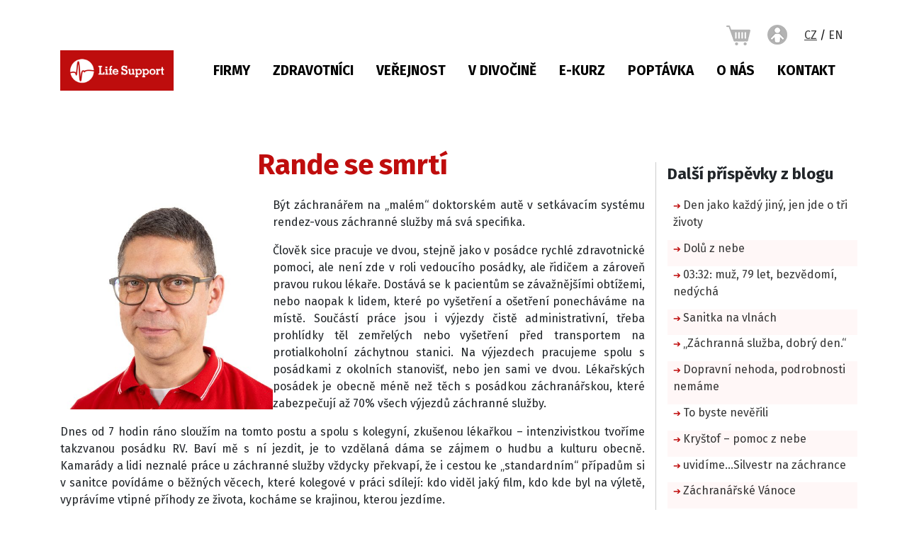

--- FILE ---
content_type: text/html; charset=UTF-8
request_url: https://lifesupport.cz/rande-se-smrti
body_size: 17548
content:
<!DOCTYPE html>
<html lang="cs">

<head>
    <meta charset='UTF-8'>
    <meta name="viewport" content="width=device-width, initial-scale=1, shrink-to-fit=no">
    <meta property="fb:app_id" content="1955540318005633" />
    <title>Rande se smrtí  |  Life Support &#8211; Kurzy první pomoci v celé ČR</title>
    <link rel="alternate" hreflang="cs" href="https://lifesupport.cz/rande-se-smrti" /><meta name='robots' content='max-image-preview:large' />
	<style>img:is([sizes="auto" i], [sizes^="auto," i]) { contain-intrinsic-size: 3000px 1500px }</style>
	<link rel='dns-prefetch' href='//cdnjs.cloudflare.com' />
<link rel='dns-prefetch' href='//cdn.jsdelivr.net' />
<style id='classic-theme-styles-inline-css' type='text/css'>
/*! This file is auto-generated */
.wp-block-button__link{color:#fff;background-color:#32373c;border-radius:9999px;box-shadow:none;text-decoration:none;padding:calc(.667em + 2px) calc(1.333em + 2px);font-size:1.125em}.wp-block-file__button{background:#32373c;color:#fff;text-decoration:none}
</style>
<style id='global-styles-inline-css' type='text/css'>
:root{--wp--preset--aspect-ratio--square: 1;--wp--preset--aspect-ratio--4-3: 4/3;--wp--preset--aspect-ratio--3-4: 3/4;--wp--preset--aspect-ratio--3-2: 3/2;--wp--preset--aspect-ratio--2-3: 2/3;--wp--preset--aspect-ratio--16-9: 16/9;--wp--preset--aspect-ratio--9-16: 9/16;--wp--preset--color--black: #000000;--wp--preset--color--cyan-bluish-gray: #abb8c3;--wp--preset--color--white: #ffffff;--wp--preset--color--pale-pink: #f78da7;--wp--preset--color--vivid-red: #cf2e2e;--wp--preset--color--luminous-vivid-orange: #ff6900;--wp--preset--color--luminous-vivid-amber: #fcb900;--wp--preset--color--light-green-cyan: #7bdcb5;--wp--preset--color--vivid-green-cyan: #00d084;--wp--preset--color--pale-cyan-blue: #8ed1fc;--wp--preset--color--vivid-cyan-blue: #0693e3;--wp--preset--color--vivid-purple: #9b51e0;--wp--preset--gradient--vivid-cyan-blue-to-vivid-purple: linear-gradient(135deg,rgba(6,147,227,1) 0%,rgb(155,81,224) 100%);--wp--preset--gradient--light-green-cyan-to-vivid-green-cyan: linear-gradient(135deg,rgb(122,220,180) 0%,rgb(0,208,130) 100%);--wp--preset--gradient--luminous-vivid-amber-to-luminous-vivid-orange: linear-gradient(135deg,rgba(252,185,0,1) 0%,rgba(255,105,0,1) 100%);--wp--preset--gradient--luminous-vivid-orange-to-vivid-red: linear-gradient(135deg,rgba(255,105,0,1) 0%,rgb(207,46,46) 100%);--wp--preset--gradient--very-light-gray-to-cyan-bluish-gray: linear-gradient(135deg,rgb(238,238,238) 0%,rgb(169,184,195) 100%);--wp--preset--gradient--cool-to-warm-spectrum: linear-gradient(135deg,rgb(74,234,220) 0%,rgb(151,120,209) 20%,rgb(207,42,186) 40%,rgb(238,44,130) 60%,rgb(251,105,98) 80%,rgb(254,248,76) 100%);--wp--preset--gradient--blush-light-purple: linear-gradient(135deg,rgb(255,206,236) 0%,rgb(152,150,240) 100%);--wp--preset--gradient--blush-bordeaux: linear-gradient(135deg,rgb(254,205,165) 0%,rgb(254,45,45) 50%,rgb(107,0,62) 100%);--wp--preset--gradient--luminous-dusk: linear-gradient(135deg,rgb(255,203,112) 0%,rgb(199,81,192) 50%,rgb(65,88,208) 100%);--wp--preset--gradient--pale-ocean: linear-gradient(135deg,rgb(255,245,203) 0%,rgb(182,227,212) 50%,rgb(51,167,181) 100%);--wp--preset--gradient--electric-grass: linear-gradient(135deg,rgb(202,248,128) 0%,rgb(113,206,126) 100%);--wp--preset--gradient--midnight: linear-gradient(135deg,rgb(2,3,129) 0%,rgb(40,116,252) 100%);--wp--preset--font-size--small: 13px;--wp--preset--font-size--medium: 20px;--wp--preset--font-size--large: 36px;--wp--preset--font-size--x-large: 42px;--wp--preset--spacing--20: 0.44rem;--wp--preset--spacing--30: 0.67rem;--wp--preset--spacing--40: 1rem;--wp--preset--spacing--50: 1.5rem;--wp--preset--spacing--60: 2.25rem;--wp--preset--spacing--70: 3.38rem;--wp--preset--spacing--80: 5.06rem;--wp--preset--shadow--natural: 6px 6px 9px rgba(0, 0, 0, 0.2);--wp--preset--shadow--deep: 12px 12px 50px rgba(0, 0, 0, 0.4);--wp--preset--shadow--sharp: 6px 6px 0px rgba(0, 0, 0, 0.2);--wp--preset--shadow--outlined: 6px 6px 0px -3px rgba(255, 255, 255, 1), 6px 6px rgba(0, 0, 0, 1);--wp--preset--shadow--crisp: 6px 6px 0px rgba(0, 0, 0, 1);}:where(.is-layout-flex){gap: 0.5em;}:where(.is-layout-grid){gap: 0.5em;}body .is-layout-flex{display: flex;}.is-layout-flex{flex-wrap: wrap;align-items: center;}.is-layout-flex > :is(*, div){margin: 0;}body .is-layout-grid{display: grid;}.is-layout-grid > :is(*, div){margin: 0;}:where(.wp-block-columns.is-layout-flex){gap: 2em;}:where(.wp-block-columns.is-layout-grid){gap: 2em;}:where(.wp-block-post-template.is-layout-flex){gap: 1.25em;}:where(.wp-block-post-template.is-layout-grid){gap: 1.25em;}.has-black-color{color: var(--wp--preset--color--black) !important;}.has-cyan-bluish-gray-color{color: var(--wp--preset--color--cyan-bluish-gray) !important;}.has-white-color{color: var(--wp--preset--color--white) !important;}.has-pale-pink-color{color: var(--wp--preset--color--pale-pink) !important;}.has-vivid-red-color{color: var(--wp--preset--color--vivid-red) !important;}.has-luminous-vivid-orange-color{color: var(--wp--preset--color--luminous-vivid-orange) !important;}.has-luminous-vivid-amber-color{color: var(--wp--preset--color--luminous-vivid-amber) !important;}.has-light-green-cyan-color{color: var(--wp--preset--color--light-green-cyan) !important;}.has-vivid-green-cyan-color{color: var(--wp--preset--color--vivid-green-cyan) !important;}.has-pale-cyan-blue-color{color: var(--wp--preset--color--pale-cyan-blue) !important;}.has-vivid-cyan-blue-color{color: var(--wp--preset--color--vivid-cyan-blue) !important;}.has-vivid-purple-color{color: var(--wp--preset--color--vivid-purple) !important;}.has-black-background-color{background-color: var(--wp--preset--color--black) !important;}.has-cyan-bluish-gray-background-color{background-color: var(--wp--preset--color--cyan-bluish-gray) !important;}.has-white-background-color{background-color: var(--wp--preset--color--white) !important;}.has-pale-pink-background-color{background-color: var(--wp--preset--color--pale-pink) !important;}.has-vivid-red-background-color{background-color: var(--wp--preset--color--vivid-red) !important;}.has-luminous-vivid-orange-background-color{background-color: var(--wp--preset--color--luminous-vivid-orange) !important;}.has-luminous-vivid-amber-background-color{background-color: var(--wp--preset--color--luminous-vivid-amber) !important;}.has-light-green-cyan-background-color{background-color: var(--wp--preset--color--light-green-cyan) !important;}.has-vivid-green-cyan-background-color{background-color: var(--wp--preset--color--vivid-green-cyan) !important;}.has-pale-cyan-blue-background-color{background-color: var(--wp--preset--color--pale-cyan-blue) !important;}.has-vivid-cyan-blue-background-color{background-color: var(--wp--preset--color--vivid-cyan-blue) !important;}.has-vivid-purple-background-color{background-color: var(--wp--preset--color--vivid-purple) !important;}.has-black-border-color{border-color: var(--wp--preset--color--black) !important;}.has-cyan-bluish-gray-border-color{border-color: var(--wp--preset--color--cyan-bluish-gray) !important;}.has-white-border-color{border-color: var(--wp--preset--color--white) !important;}.has-pale-pink-border-color{border-color: var(--wp--preset--color--pale-pink) !important;}.has-vivid-red-border-color{border-color: var(--wp--preset--color--vivid-red) !important;}.has-luminous-vivid-orange-border-color{border-color: var(--wp--preset--color--luminous-vivid-orange) !important;}.has-luminous-vivid-amber-border-color{border-color: var(--wp--preset--color--luminous-vivid-amber) !important;}.has-light-green-cyan-border-color{border-color: var(--wp--preset--color--light-green-cyan) !important;}.has-vivid-green-cyan-border-color{border-color: var(--wp--preset--color--vivid-green-cyan) !important;}.has-pale-cyan-blue-border-color{border-color: var(--wp--preset--color--pale-cyan-blue) !important;}.has-vivid-cyan-blue-border-color{border-color: var(--wp--preset--color--vivid-cyan-blue) !important;}.has-vivid-purple-border-color{border-color: var(--wp--preset--color--vivid-purple) !important;}.has-vivid-cyan-blue-to-vivid-purple-gradient-background{background: var(--wp--preset--gradient--vivid-cyan-blue-to-vivid-purple) !important;}.has-light-green-cyan-to-vivid-green-cyan-gradient-background{background: var(--wp--preset--gradient--light-green-cyan-to-vivid-green-cyan) !important;}.has-luminous-vivid-amber-to-luminous-vivid-orange-gradient-background{background: var(--wp--preset--gradient--luminous-vivid-amber-to-luminous-vivid-orange) !important;}.has-luminous-vivid-orange-to-vivid-red-gradient-background{background: var(--wp--preset--gradient--luminous-vivid-orange-to-vivid-red) !important;}.has-very-light-gray-to-cyan-bluish-gray-gradient-background{background: var(--wp--preset--gradient--very-light-gray-to-cyan-bluish-gray) !important;}.has-cool-to-warm-spectrum-gradient-background{background: var(--wp--preset--gradient--cool-to-warm-spectrum) !important;}.has-blush-light-purple-gradient-background{background: var(--wp--preset--gradient--blush-light-purple) !important;}.has-blush-bordeaux-gradient-background{background: var(--wp--preset--gradient--blush-bordeaux) !important;}.has-luminous-dusk-gradient-background{background: var(--wp--preset--gradient--luminous-dusk) !important;}.has-pale-ocean-gradient-background{background: var(--wp--preset--gradient--pale-ocean) !important;}.has-electric-grass-gradient-background{background: var(--wp--preset--gradient--electric-grass) !important;}.has-midnight-gradient-background{background: var(--wp--preset--gradient--midnight) !important;}.has-small-font-size{font-size: var(--wp--preset--font-size--small) !important;}.has-medium-font-size{font-size: var(--wp--preset--font-size--medium) !important;}.has-large-font-size{font-size: var(--wp--preset--font-size--large) !important;}.has-x-large-font-size{font-size: var(--wp--preset--font-size--x-large) !important;}
:where(.wp-block-post-template.is-layout-flex){gap: 1.25em;}:where(.wp-block-post-template.is-layout-grid){gap: 1.25em;}
:where(.wp-block-columns.is-layout-flex){gap: 2em;}:where(.wp-block-columns.is-layout-grid){gap: 2em;}
:root :where(.wp-block-pullquote){font-size: 1.5em;line-height: 1.6;}
</style>
<link rel='stylesheet' id='bootstrap-style-css' href='https://cdn.jsdelivr.net/npm/bootstrap@4.6.0/dist/css/bootstrap.min.css?ver=6.8.1' type='text/css' media='all' />
<link rel='stylesheet' id='custom-style-css' href='https://lifesupport.cz/wp-content/themes/lifesupport/style.css?ver=8' type='text/css' media='all' />
<link rel='stylesheet' id='mmenu-style-css' href='https://lifesupport.cz/wp-content/themes/lifesupport/vendor/mmenu/mmenu-light.css?ver=6.8.1' type='text/css' media='all' />
<link rel='stylesheet' id='glightbox-style-css' href='https://lifesupport.cz/wp-content/themes/lifesupport/vendor/glightbox/glightbox.min.css?ver=6.8.1' type='text/css' media='all' />
<link rel="https://api.w.org/" href="https://lifesupport.cz/wp-json/" /><link rel="alternate" title="JSON" type="application/json" href="https://lifesupport.cz/wp-json/wp/v2/posts/740" /><link rel="EditURI" type="application/rsd+xml" title="RSD" href="https://lifesupport.cz/xmlrpc.php?rsd" />
<link rel="canonical" href="https://lifesupport.cz/rande-se-smrti" />
<link rel='shortlink' href='https://lifesupport.cz/?p=740' />
  <script async src="https://www.googletagmanager.com/gtag/js?id=UA-61113970-1"></script>
  <script>
    window.dataLayer = window.dataLayer || [];

    function gtag() {
      dataLayer.push(arguments);
    }
    gtag('js', new Date());

    gtag('config', 'UA-61113970-1');
  </script>

    <link rel="icon" type="image/png" href="https://lifesupport.cz/wp-content/themes/lifesupport/img/ico.png" sizes="16x16">
    <link href="https://fonts.googleapis.com/css?family=Fira+Sans:400,400i,500,700&display=swap&subset=latin-ext"
        rel="stylesheet" />
</head>

<body>
    <div class="container">
        
<div class="row af_languageRow">
    <div style="
      display: flex;
      justify-content: flex-end;
      width: 100%;
      align-items: center;
      padding-right: 20px;
    ">
        <div style="height: auto" class="af_navIconContainer af_order_basketIcon pr-2 pr-sm-3">
            <a
                href="https://lifesupport.cz/kosik"><img
                    class="af_navIcon" src='https://lifesupport.cz/wp-content/themes/lifesupport/img/LS_ikona_kosik.png'
                    data-src='https://lifesupport.cz/wp-content/themes/lifesupport/img/kosik.png' width="34"
                    onmouseover="af_onMouseOverIcon(this)" onmouseout="af_onMouseOutIcon(this, 34)"
                    onclick="af_order_showBasket()" alt="Košík" /></a>
            <div id="af_order_basketCounter" class="d-none"></div>
        </div>
        <div style="
          margin: 0 1rem 0 0.5rem;
          min-height: 34px;
          display: flex;
          align-items: center;
        " class="af_navIconContainer af_customerLoggedIn">
                        <a style="display: flex; align-items: center; gap: 0.5rem" href="/klient">
                <img class="af_navIcon" src='https://lifesupport.cz/wp-content/themes/lifesupport/img/LS_ikona_prihlaseni.png'
                    data-src='https://lifesupport.cz/wp-content/themes/lifesupport/img/prihlaseni.png' width="28"
                    onmouseover="af_onMouseOverIcon(this)" onmouseout="af_onMouseOutIcon(this, 28)" alt="login" />
            </a>
                    </div>
        <span class="d-none d-lg-inline-block">&nbsp;
            <a
                href="https://lifesupport.cz"><u>CZ</u></a>&nbsp;/&nbsp;<a
                href="https://lifesupport.cz/en">EN</a></span>
        <a class="d-inline-block d-lg-none"
            href="https://lifesupport.cz/en">EN</a>
    </div>
</div>
<div class="row d-lg-none d-xl-none">

    <div class="col-md-12 sm-md-logo">

        <a href="https://lifesupport.cz"><img src="https://lifesupport.cz/wp-content/themes/lifesupport/img/LS_logo.png"
                alt="Logo Lifesupport" width="160" class="sm-md-logo" /></a>

    </div>
</div>

<div id="af_mobileMenu" class="d-lg-none">
    <img id="af_menuButton" style="margin-top:.3rem; width:2rem"
        src='https://lifesupport.cz/wp-content/themes/lifesupport/img/menuRed.png'
        alt="Life Support" />
</div>

<div class="row d-none d-lg-block" id="af_navbarRow">
    <div class="col">
        <nav class="navbar navbar-expand-lg navbar-light bg-white">
            <a href="https://lifesupport.cz" class="d-none d-lg-block navbar-brand"><img
                    src="https://lifesupport.cz/wp-content/themes/lifesupport/img/LS_logo.png" width="160" alt="Life Support"
                    class=" align-bottom">
            </a>
            <button type="button" class="navbar-toggler" data-toggle="collapse" data-target="#navbarResponsive"
                aria-controls="navbarResponsive" aria-expanded="false" aria-label="Toggle navigation"><span
                    class="navbar-toggler-icon"></span>
            </button>
            <div class="navbar-collapse collapse" id="navbarResponsive">
                <div class="ml-auto navbar-nav" id="menu">
                    <ul id="menu-headermenu-cs" class="navbar-nav mr-auto"><li itemscope="itemscope" itemtype="https://www.schema.org/SiteNavigationElement" id="menu-item-335" class="menu-item menu-item-type-post_type menu-item-object-page menu-item-335 nav-item"><a title="Firmy" href="https://lifesupport.cz/kurzy-prvni-pomoci-pro-firmy" class="nav-link">Firmy</a></li>
<li itemscope="itemscope" itemtype="https://www.schema.org/SiteNavigationElement" id="menu-item-40" class="menu-item menu-item-type-post_type menu-item-object-page menu-item-40 nav-item"><a title="Zdravotníci" href="https://lifesupport.cz/zdravotnicke-kurzy" class="nav-link">Zdravotníci</a></li>
<li itemscope="itemscope" itemtype="https://www.schema.org/SiteNavigationElement" id="menu-item-494" class="menu-item menu-item-type-post_type menu-item-object-page menu-item-494 nav-item"><a title="Veřejnost" href="https://lifesupport.cz/kurzy-prvni-pomoci" class="nav-link">Veřejnost</a></li>
<li itemscope="itemscope" itemtype="https://www.schema.org/SiteNavigationElement" id="menu-item-2102" class="menu-item menu-item-type-post_type menu-item-object-page menu-item-2102 nav-item"><a title="V DIVOČINĚ" href="https://lifesupport.cz/prvni-pomoc-v-divocine" class="nav-link">V DIVOČINĚ</a></li>
<li itemscope="itemscope" itemtype="https://www.schema.org/SiteNavigationElement" id="menu-item-1189" class="menu-item menu-item-type-custom menu-item-object-custom menu-item-1189 nav-item"><a title="E-KURZ" href="/online-kurz-prvni-pomoci" class="nav-link">E-KURZ</a></li>
<li itemscope="itemscope" itemtype="https://www.schema.org/SiteNavigationElement" id="menu-item-1873" class="menu-item menu-item-type-post_type menu-item-object-page menu-item-1873 nav-item"><a title="Poptávka" href="https://lifesupport.cz/poptavka" class="nav-link">Poptávka</a></li>
<li itemscope="itemscope" itemtype="https://www.schema.org/SiteNavigationElement" id="menu-item-37" class="menu-item menu-item-type-post_type menu-item-object-page menu-item-37 nav-item"><a title="O nás" href="https://lifesupport.cz/o-nas" class="nav-link">O nás</a></li>
<li itemscope="itemscope" itemtype="https://www.schema.org/SiteNavigationElement" id="menu-item-36" class="menu-item menu-item-type-post_type menu-item-object-page menu-item-36 nav-item"><a title="Kontakt" href="https://lifesupport.cz/kontakt" class="nav-link">Kontakt</a></li>
</ul>                </div>
            </div>
        </nav>
    </div>
</div>        <div class="main-content">

    <div class='row'>
        <div class='col-md-9'>
            <h1 class='af_pageTitle'>Rande se smrtí</h1>
            <div class='mt-4 text-justify'><p><img fetchpriority="high" decoding="async" src="/wp-content/uploads/2025/03/Jan_Bradna.jpg" alt="" width="300" height="300" class="alignleft size-medium wp-image-617" />Být záchranářem na „malém“ doktorském autě v setkávacím systému rendez-vous záchranné služby má svá specifika.</p>
<p>Člověk sice pracuje ve dvou, stejně jako v posádce rychlé zdravotnické pomoci, ale není zde v roli vedoucího posádky, ale řidičem a zároveň pravou rukou lékaře. Dostává se k pacientům se závažnějšími obtížemi, nebo naopak k lidem, které po vyšetření a ošetření ponecháváme na místě. Součástí práce jsou i výjezdy čistě administrativní, třeba prohlídky těl zemřelých nebo vyšetření před transportem na protialkoholní záchytnou stanici. Na výjezdech pracujeme spolu s posádkami z okolních stanovišť, nebo jen sami ve dvou. Lékařských posádek je obecně méně než těch s posádkou záchranářskou, které zabezpečují až 70% všech výjezdů záchranné služby.</p>
<p>Dnes od 7 hodin ráno sloužím na tomto postu a spolu s kolegyní, zkušenou lékařkou – intenzivistkou tvoříme takzvanou posádku RV. Baví mě s ní jezdit, je to vzdělaná dáma se zájmem o hudbu a kulturu obecně. Kamarády a lidi neznalé práce u záchranné služby vždycky překvapí, že i cestou ke „standardním“ případům si v sanitce povídáme o běžných věcech, které kolegové v práci sdílejí: kdo viděl jaký film, kdo kde byl na výletě, vyprávíme vtipné příhody ze života, kocháme se krajinou, kterou jezdíme.</p>
<p>Výjezd, na který právě jedeme, ale není úplně standardní: jsme na cestě k mladíkovi, těžce alergickému na vosí bodnutí, na kterého před chvílí zaútočilo vos hned několik. I když okamžitě vytočil tísňovou linku 155 a zvládl sám dispečerce popsat celou situaci, jedná se o výjezd první, nejvyšší naléhavosti. Alergická reakce, tedy obranná reakce organismu na nějakou cizorodou látku, se u těžkých alergiků snadno přehoupne do takzvané anafylaxe. To znamená alergické reakce, kdy začínají selhávat základní životní funkce, především dýchání a krevní oběh. Pokud se včas nezahájí urgentní léčba, stav může pokračovat do šoku a nezřídka skončit i smrtí. Jde bez nadsázky o vteřiny.</p>
<p>Teď hlavně bezpečně a co nejdřív dojet k pacientovi! Při řízení jakéhokoli auta s právem přednosti v jízdě považuji za zásadní unést psychický nápor, který na řidiče vyvíjí vědomí závažnosti stavu, a nepodlehnout mu na úkor bezpečné jízdy. Samozřejmě, je potřeba se na místo dostat co nejrychleji, ale ještě důležitější je dostat se tam vůbec, neohrozit ostatní lidi kolem a dorazit ve stavu, kdy budeme schopni pracovat.</p>
<p>Lékařka telefonuje s operačním střediskem: mladík kolabuje a stěžuje si na „knedlík v krku“. To je špatné, jsou to typické známky rozvíjející se anafylaxe. Stav postupuje rychle. Na místě je s mladíkem jeho přítelkyně, se kterou je naše dispečerka v neustálém kontaktu. Místo zásahu je na silničce mezi dvěma obcemi, od našeho stanoviště vzdálené vzdušnou čarou nějakých 5 kilometrů. Kvůli uzavírce mostu přes dálnici, který už není ve stavu aby na něj mohla auta, musíme jet objížďkou o dobře 6 kilometrů víc. Silničku dobře znám, jezdím tudy na kole do práce. Auta na most sice nesmějí, ale s kolem se mezi betonovými zátarasy projet dá. Pokud by pacient nebyl moc daleko za mostem, mohli bychom najet z naší strany a jen ho přeběhnout. Ušetřili bychom spoustu času. Dispečerka zjišťuje, že se opravdu nacházejí u třešňovky jen asi 20 metrů za mostem.</p>
<p>Je rozhodnuto. Odbočuji na vedlejší silnici a nechávám zapnutou sirénu. Jednak jako upozornění pro případné chodce nebo cyklisty, ale i kvůli pacientovi a jeho přítelkyni. Zvuk blížící se sirény je pro ně zvuk naděje, že to dobře dopadne. S naším SUV jedu na hraně a na rovných, přehledných úsecích letíme hodně rychle. Poslední zatáčka, brzdit. Přes cestu tu ve dvou řadách leží betonová svodidla, zábrany proti vjezdu vozidel. Kolegyně vybíhá a spěchá přes most, já z kufru auta rychle beru výběhový batoh, monitor a vyrážím za ní.</p>
<p>Ještě za běhu na mě lékařka volá „adrenalin do desítky“. Přibíháme k pacientovi a jeho přítelkyni. Hoch je již v bezvědomí, popelavě bledý, velmi slabě dýchá. Leží na zádech a přítelkyně mu drží hlavu v záklonu. Stav je velmi vážný. Okamžitě natahuji do stříkačky miligram adrenalinu a dotahuji do 10 mililitrů fyziologickým roztokem. Kolegyně pacienta zběžně vyšetřuje, i na centrální tepně má velmi slabý pulz, a snaží se na mladíkově paži najít alespoň jednu nezkolabovanou žílu, do které by adrenalin píchla. Bere mi stříkačku z ruky, naučeným pohybem zasouvá jehlu do žíly a okamžitě aplikuje 1 mililitr rozředěného adrenalinu.</p>
<p>Otáčíme mladíka na bok a já rychle odtahuji otevřený batoh s vybavením. Tuším, co bude následovat. Z pacientova žaludku obloukem letí vše, co za poslední hodiny snědl. Správné zafungování adrenalinu je provázeno jeho vedlejším účinkem. Pomalu se začíná probírat, je zmatený, pozvracený, ale žije. Připravuji půllitrovou infúzi a ředím další léky, lékařka zatím napichuje nitrožilní kanylu a zpovídá pacienta i jeho přítelkyni: hoch je těžký alergik, adrenalinové pero pro podobné případy má, ale nechal ho doma. Nechtěl ho s sebou nosit na rande s novou přítelkyní.</p>
<p>Přijíždí velká sanitka se záchranářskou posádkou. Pacienta nakládáme na nosítka, podáváme mu kyslík a celkově připravujeme na cestu. Kolem jedoucí cyklisté se zastavují a ptají se, co se stalo. Nemyslí to zle, spíš je zajímá, co se na rovném úseku klidné silničky mohlo stát. Slušně je odbývám. Vracím se s vybavením do auta a na smluveném místě se přidávám ke druhé sanitce, abych jí razil cestu houstnoucím odpoledním provozem. Mladíka ve stabilizovaném stavu předáváme JIPku.</p>
<p>I když si o záchranářích mnoho lidí myslí, že se při své práci brodíme po kolena v krvi a jezdíme jen k dopravním nehodám a těžkým úrazům, pravda je mnohem banálnější. Jezdíme třeba k lidem pobodaným vosami. Kterým jde o život.</p>
<p>Když jedu do práce na kole, jezdím stále přes ten samý most. Pokaždé si na tuto příhodu vzpomenu a říkám si, jak by vše dopadlo, kdyby třeba mladík u sebe měl své „adrenalinové pero“ a píchnul si adrenalin sám, kdyby o své těžké alergii, nemoci, za kterou nemůže, řekl své přítelkyni a adrenalin mu do stehna píchla ona, nebo třeba kdybych nejezdil občas do práce na kole a neznal tuhle užitečnou zkratku.</p>
<p>A pak že sport je zdravý jen pro sportujícího :-).</p>
</div>
        </div>
        <div class='col p-0'>
            <div id="af_blogpost_sidebar">
                <p class="af_blogPost_sidebar_title">Další příspěvky z blogu</p>
                <ul class="af_blogPost_ul">
                                                <li >
                                <span style="font-size: 0.8rem; color: #bf0d0d;">&#10132; </span>
                                <a href="https://lifesupport.cz/den-jako-kazdy-jiny-jen-jde-o-tri-zivoty">Den jako každý jiný, jen jde o tři životy</a></li>
                                                <li class="af_blogPost_even">
                                <span style="font-size: 0.8rem; color: #bf0d0d;">&#10132; </span>
                                <a href="https://lifesupport.cz/dolu-z-nebe">Dolů z nebe</a></li>
                                                <li >
                                <span style="font-size: 0.8rem; color: #bf0d0d;">&#10132; </span>
                                <a href="https://lifesupport.cz/0332-muz-79-let-bezvedomi-nedycha">03:32: muž, 79 let, bezvědomí, nedýchá</a></li>
                                                <li class="af_blogPost_even">
                                <span style="font-size: 0.8rem; color: #bf0d0d;">&#10132; </span>
                                <a href="https://lifesupport.cz/sanitka-na-vlnach">Sanitka na vlnách</a></li>
                                                <li >
                                <span style="font-size: 0.8rem; color: #bf0d0d;">&#10132; </span>
                                <a href="https://lifesupport.cz/zachranna-sluzba-dobry-den">„Záchranná služba, dobrý den.“</a></li>
                                                <li class="af_blogPost_even">
                                <span style="font-size: 0.8rem; color: #bf0d0d;">&#10132; </span>
                                <a href="https://lifesupport.cz/dopravni-nehoda-podrobnosti-nemame">Dopravní nehoda, podrobnosti nemáme</a></li>
                                                <li >
                                <span style="font-size: 0.8rem; color: #bf0d0d;">&#10132; </span>
                                <a href="https://lifesupport.cz/to-byste-neverili">To byste nevěřili</a></li>
                                                <li class="af_blogPost_even">
                                <span style="font-size: 0.8rem; color: #bf0d0d;">&#10132; </span>
                                <a href="https://lifesupport.cz/krystof-pomoc-z-nebe">Kryštof – pomoc z nebe</a></li>
                                                <li >
                                <span style="font-size: 0.8rem; color: #bf0d0d;">&#10132; </span>
                                <a href="https://lifesupport.cz/uvidimesilvestr-na-zachrance">uvidíme…Silvestr na záchrance</a></li>
                                                <li class="af_blogPost_even">
                                <span style="font-size: 0.8rem; color: #bf0d0d;">&#10132; </span>
                                <a href="https://lifesupport.cz/zachranarske-vanoce">Záchranářské Vánoce</a></li>
                                                <li >
                                <span style="font-size: 0.8rem; color: #bf0d0d;">&#10132; </span>
                                <a href="https://lifesupport.cz/marnost-resuscitace">Marnost - resuscitace</a></li>
                                                <li class="af_blogPost_even">
                                <span style="font-size: 0.8rem; color: #bf0d0d;">&#10132; </span>
                                <a href="https://lifesupport.cz/je-to-tak-jednoduche">Je to tak jednoduché</a></li>
                                                <li >
                                <span style="font-size: 0.8rem; color: #bf0d0d;">&#10132; </span>
                                <a href="https://lifesupport.cz/rande-se-smrti">Rande se smrtí</a></li>
                                                <li class="af_blogPost_even">
                                <span style="font-size: 0.8rem; color: #bf0d0d;">&#10132; </span>
                                <a href="https://lifesupport.cz/misto-narozeni-doma">Místo narození: doma</a></li>
                                                <li >
                                <span style="font-size: 0.8rem; color: #bf0d0d;">&#10132; </span>
                                <a href="https://lifesupport.cz/zena-po-napadeni-pozor-klouze-to">Žena po napadení, pozor klouže to!</a></li>
                                                <li class="af_blogPost_even">
                                <span style="font-size: 0.8rem; color: #bf0d0d;">&#10132; </span>
                                <a href="https://lifesupport.cz/jaky-byl-muj-zacatek-v-ceskem-zdravotnictvi">Jaký byl můj začátek v českém zdravotnictví</a></li>
                                                <li >
                                <span style="font-size: 0.8rem; color: #bf0d0d;">&#10132; </span>
                                <a href="https://lifesupport.cz/muj-uplne-prvni-vyjezd-na-zachrance">Můj úplně první výjezd na záchrance</a></li>
                                                <li class="af_blogPost_even">
                                <span style="font-size: 0.8rem; color: #bf0d0d;">&#10132; </span>
                                <a href="https://lifesupport.cz/se-skripenim-zubu-zachraneny-zivot">Se skřípěním zubů zachráněný život</a></li>
                                                <li >
                                <span style="font-size: 0.8rem; color: #bf0d0d;">&#10132; </span>
                                <a href="https://lifesupport.cz/jak-jsme-museli-vyrazit-dvere">Jak jsme museli vyrazit dveře</a></li>
                                                <li class="af_blogPost_even">
                                <span style="font-size: 0.8rem; color: #bf0d0d;">&#10132; </span>
                                <a href="https://lifesupport.cz/zdalo-se-mi-ze-jsem-umrela">Zdálo se mi, že jsem umřela</a></li>
                                                <li >
                                <span style="font-size: 0.8rem; color: #bf0d0d;">&#10132; </span>
                                <a href="https://lifesupport.cz/jeden-maly-pohyb">Jeden malý pohyb</a></li>
                                    </ul>
            </div>
        </div>

    </div>

</div> <!-- / main-content -->

<div id="af_order_globalModal" class="modal fade" tabindex="-1" role="dialog" aria-hidden="true">
    <div class="modal-dialog modal-dialog-centered">
        <div class="modal-content">
            <div class="modal-header">
                <h5 class="modal-title">Upozornění</h5>
                <button type="button" class="close" data-dismiss="modal" aria-label="Close">
                    <span aria-hidden="true">&times;</span>
                </button>
            </div>
            <div class="modal-body" id="af_order_globalModalBody"></div>
        </div>
    </div>
</div>

<div class="footer row mt-2 mt-lg-5 pb-4">
    <div class="col-12 order-12 col-sm-5 order-sm-0 col-lg-3">
        <div class="row col-10 col-sm-12 mt-4 mt-sm-0 px-2 mx-auto d-flex af_footerIcons">
            <div class="col text-center px-1 px-sm-0">
                <a href="http://www.facebook.com/lifesupport.s.r.o" target="_blank"><img class="af_footerIcon"
                        src="https://lifesupport.cz/wp-content/themes/lifesupport/img/fb.png"
                        data-src="https://lifesupport.cz/wp-content/themes/lifesupport/img/LS_ikona_facebook.png" width="40"
                        onmouseover="af_onMouseOverIcon(this)" onmouseout="af_onMouseOutIcon(this, 40)"
                        alt="facebook stránka" /></a>
            </div>
            <div class="col text-center px-1 px-sm-0">
                <a href="https://instagram.com/lifesupport.s.r.o/" target="_blank"><img class="af_footerIcon"
                        src="https://lifesupport.cz/wp-content/themes/lifesupport/img/insta.png"
                        data-src="https://lifesupport.cz/wp-content/themes/lifesupport/img/LS_ikona_instagram.png" width="40"
                        onmouseover="af_onMouseOverIcon(this)" onmouseout="af_onMouseOutIcon(this, 40)"
                        alt="instagram stránka" /></a>
            </div>
            <div class="col text-center px-1 px-sm-0">
                <a href="https://www.youtube.com/channel/UCJm2bTrOkPddVxMGy2_W3tw/videos" target="_blank"><img
                        class="af_footerIcon" src="https://lifesupport.cz/wp-content/themes/lifesupport/img/yt.png"
                        data-src="https://lifesupport.cz/wp-content/themes/lifesupport/img/LS_ikona_YouTube.png" width="40"
                        onmouseover="af_onMouseOverIcon(this)" onmouseout="af_onMouseOutIcon(this, 40)"
                        alt="youtube kanál" /></a>
            </div>
            <div class="col text-center px-1 px-sm-0">
                <a href="https://www.linkedin.com/company/life-support-s-r-o/" target="_blank"><img
                        class="af_footerIcon" src="https://lifesupport.cz/wp-content/themes/lifesupport/img/linked.png"
                        data-src="https://lifesupport.cz/wp-content/themes/lifesupport/img/LS_ikona_in.png" width="40"
                        onmouseover="af_onMouseOverIcon(this)" onmouseout="af_onMouseOutIcon(this, 40)"
                        alt="linkedin stránka" /></a>
            </div>
        </div>
        <div class="row pt-4 pl-sm-4 mt-md-3">
            <p class="col text-center text-md-left">&copy;&nbsp;2026, Life&nbsp;Support s.r.o.</p>
        </div>
    </div>
    <div class="col-6 col-sm-4 col-lg-3 text-left af_footerLinksBlock">
        <a class="af_footerLink" href="/wp-content/uploads/2020/01/Vseobecne_obchodni_podminky.pdf">Obchodní
            podmínky</a>
        <a class="af_footerLink" href="/ochrana-osobnich-udaju">Ochrana osobních údajů</a>
        <a class="af_footerLink"
            href="/wp-content/uploads/2020/01/Certifikat-organizatora-kurzu-bls-aed-crr-err.pdf">Certifikát organizátora
            BLS/AED</a>
    </div>
    <div class="col-6 col-sm-3 col-lg-2 text-left af_contactInfo">
        <p class="font-weight-bold mb-0">Kontakt</p>
        <p class="mb-0">Life Support s.r.o.</p>
        <p class="mb-0">Spojovací 1650</p>
        <p class="mb-0">251 68 Kamenice</p>
    </div>

    <div class="w-100 d-block d-lg-none d-xl-none"></div>

    <div class="col-lg-4 d-none d-lg-block d-xl-block af_footerMap">
        ﻿<svg viewBox="0 440 610 360" preserveAspectRatio="xMaxYMax meet"
xmlns="http://www.w3.org/2000/svg" xmlns:amcharts="http://amcharts.com/ammap" xmlns:xlink="http://www.w3.org/1999/xlink" version="1.1">
	<defs>
		<style type="text/css">
			.land
			{
				fill: #CCCCCC;
				fill-opacity: 1;
				stroke:white;
				stroke-opacity: 1;
				stroke-width:0.5;
			}
		</style>

		<amcharts:ammap projection="mercator" leftLongitude="12.090946" topLatitude="51.055243" rightLongitude="18.859518" bottomLatitude="48.551226"></amcharts:ammap>

		<!-- All areas are listed in the line below. You can use this list in your script. -->
		<!--{id:"CZ-JC"},{id:"CZ-JM"},{id:"CZ-KA"},{id:"CZ-KR"},{id:"CZ-LI"},{id:"CZ-MO"},{id:"CZ-OL"},{id:"CZ-PA"},{id:"CZ-ZL"},{id:"CZ-PL"},{id:"CZ-PR"},{id:"CZ-ST"},{id:"CZ-US"},{id:"CZ-VY"}-->

	</defs>
	<g>	<a href="/kurzy-prvni-pomoci-jihocesky-kraj">
			<path id="CZ-JC" title="Jihočeský" class="land" d="M151.5,659.74L161.16,658.24L166.59,661.51L172.49,659.07L176.22,653.32L179.3,653.76L179.23,657.65L183.99,657.83L191.63,657.24L193.19,652.96L197.5,652.47L202.69,657.97L210.13,656.53L209.46,653.54L214.72,657.31L215.87,655.32L223.37,657.31L225.99,655.54L225.34,659.1L230.03,658.93L231.17,661.15L234.41,656.31L239.21,654.88L238.64,648.12L242.07,644.72L249.12,651.12L251.98,649.57L253.26,654.22L256.98,654.65L256.98,654.65L257.9,658.24L254.1,659.54L257.06,663.9L252.99,678.74L257.07,681.63L254.43,684.78L261.2,692.8L265.81,689.85L272.54,693.59L272.2,696.42L269.9,695.86L274.26,696.63L275.72,700.22L280.34,698.15L285.9,702.42L293.99,700.87L293.54,707.79L301.44,714.49L302.99,712.43L305.38,714.3L314.36,713L317.04,720.4L313.11,720.15L311.38,727.19L307.2,731.04L316.09,737.75L316.09,737.75L312,743.32L312,743.32L305.47,737.32L288.33,731.4L286.77,737.07L277.64,738.6L277.23,731.63L262.74,728.61L261.68,752.31L258.87,758.42L260.93,762.41L245.86,761L245.74,767.18L238.4,773.56L236.08,787.87L232.76,787.94L227.94,781.55L223.42,784.87L218.11,783.14L215.15,778.9L212.8,779.61L211.57,787.03L207.67,786.39L207.85,789.25L205.01,788.92L202.86,792L197.24,788.01L178.73,786.11L173.62,780.1L178.07,775.32L161.28,762.59L155.72,761.66L148.99,746.37L143,747.2L139.22,737.77L137.3,739.28L134.76,734.81L132.08,735.16L132.08,735.16L131.48,728.07L136.91,723.04L135.49,710.57L139.26,711.97L145.03,708.21L144.83,704.91L147.3,703.77L144.85,699.79L148.16,695.18L145.55,692.18L147.99,692.38L147.58,687.85L152.09,685.9L153.73,680.4L150.87,675.63L153.45,670.75L149.98,663.51z"/>
		</a>
		<a href="/kurzy-prvni-pomoci-jihomoravsky-kraj">
			<path id="CZ-JM" title="Jihomoravský" class="land" d="M502.56,751.01l-9.15,5.22l-8.51,-4.03l-8.01,4.4l-3.91,-4.23l-11.38,-4.32l-13.65,15.01l-9.35,20.16l-2.03,-0.85l-1.49,-12.98l-9.2,1.63l-6.81,-4.37l-3.88,1.34l-1.65,-7.23l-6.32,-0.15l-4.82,-4.35l-8.25,1.92l-6.31,9.67l-3.43,-2.42l-0.9,2.08l-20.69,-1.87l-9.9,-4.58l-3.89,-3.63l0.61,-2.46l-5.78,-1.57l-4.89,-5.84l-5.47,0.37l-2.42,3.18l-5.42,-0.53l-6.74,-5.59l-6.93,-1.63l0,0l4.1,-5.57l0,0l2.38,-1.37l3.28,2.83l1.15,-3.53l4.05,-0.55l2.09,2.88l7.99,-8.79l5.14,0.23l0.89,-4.1l2.93,1.32l3.9,-3.71l3.21,4.06l3.32,-2.9l4.82,2.31l14.61,-9.49l2.01,-3.99l-0.91,-2.12l-2.21,1.05l-0.87,-3.78l4.36,-4.95l-3.28,-1.63l1.37,-5.55l3.18,-0.69l-2.58,-4.67l2.73,-4.63l8.8,-4.77l-1.96,-11.64l2.23,-4.54l-3.23,-3.25l2.89,0.89l2.96,-4.25l-4.13,-3.9l1.64,-4.2l0,0l1.35,1.2l3.25,-3.69l8.94,1.31l1.36,-5.65l22.51,4.37l0,0l-0.82,3.52l-4.5,-1.1l-0.81,5.42l8.72,1.6l-4.1,3.06l0.83,7.3l2.82,2.88l-2.88,3.31l5.7,4.27l4.7,-7.27l-2.78,-6.38l5.32,-1.28l5.41,13.24l3.73,1.05l0.94,-2.52l-1.77,5.73l9.72,5.26l1.76,6.94l0,0l-2.66,4.08l3.33,7.54l-1.83,2.1l5.1,0.14l-8.25,13.35l9.4,-2.05l0.69,8.23l12.48,3.66l-0.58,3.82l3.68,-0.58l3.49,4.38l5.86,-2.42l4.64,2.94l-0.9,3.4l5.65,1.67L502.56,751.01z"/>
		</a>
		<a href="/kurzy-prvni-pomoci-karlovarsky-kraj">
		<path id="CZ-KA" title="Karlovarský" class="land" d="M72.5,531.11L77.58,534.84L77.58,534.84L91.17,537.98L92.73,542.96L101.21,541.01L103.69,544.6L102.27,557.71L105.32,559.92L103.35,562.63L105.88,562.97L108.22,568.27L106.27,569.78L107.81,572.59L103,573.1L107,573.95L109.54,577.94L109.54,577.94L107.75,577.98L107.72,584.57L103.32,584.99L103.38,592.3L91.08,586.98L78.64,595.56L79.19,599.84L75.72,602.97L63.1,600.25L55.43,602.23L53.4,607.06L50.29,603.57L45.63,606.76L41.7,605.1L41.7,605.1L34.49,599.76L36.16,594.5L33.49,592.55L30.93,594.03L30.84,591.53L21.5,587.31L20.55,584.46L15.45,583.68L16.71,581.14L9.89,576.52L11.35,568.18L5.42,558.71L0.13,556.78L4.51,553.07L0.97,547.1L8.51,546.52L9.99,553.55L14.88,553.8L15.89,556.67L13.49,557.31L18.38,560.85L18.04,567.06L22.29,567.63L21.74,557.91L24.38,557.86L27.95,546.58L36.11,542.68L38.16,535.97L52.66,533.15L55.71,535.92L58.31,530.94L63.72,528.54L65.08,531.09L65.9,527.06z"/>
		</a>
		<a href="/kurzy-prvni-pomoci-kralovehradecky-kraj">
			<path id="CZ-KR" title="Královéhradecký" class="land" d="M313.77,482.02L326.89,487.71L336.79,485.11L340.94,496.61L352.61,495.21L355.46,502.91L352.27,505.28L355.57,507.34L362.75,498.21L370.38,503.26L373.21,502.3L374.66,497.03L384.44,498.34L393.65,510.18L390.06,511.63L389.72,517.38L386.1,521.16L381.78,520.44L371.22,530.91L378.81,540.2L381.09,537.97L386.18,538.46L388.17,545.59L392.94,546.7L404.04,560.75L406.19,571.74L406.19,571.74L397.73,568.57L396.16,572.62L384.49,578.7L385.58,580.96L381.6,583.24L383.55,586.18L375.93,585.88L375.84,584.08L371.25,586.39L360.3,579.63L359.3,576.08L354.49,576.13L352.75,569.72L346.09,567.82L338.67,573.48L333.2,567.29L325.39,574.24L321.71,572.12L316.09,573.12L314.45,570.75L310.33,572.81L310.28,575.39L303.1,577.04L303.1,577.04L300.67,572.24L294.59,571.43L298.93,564.42L297.25,551.85L294.82,549.61L290.81,552.24L281.8,550.27L282.65,546.96L274.93,543.24L272.42,538.72L277.3,534.32L273.36,520.95L276.16,518.13L276.16,518.13L283.23,522.14L287.14,517.63L296.47,522.03L297.45,520.2L298.58,524.21L303.08,522.96L302.58,518.31L306.25,514.79L311.55,519.43L320.26,518.14L314.72,509.85L317.51,505.11L314.18,501.86L314.96,487.85L311.35,481.61L311.35,481.61z"/>
		</a>
		<a href="/kurzy-prvni-pomoci-liberecky-kraj">
			<path id="CZ-LI" title="Liberecký" class="land" d="M264.93,446.7L272.58,448.58L272.57,451.66L275.92,451.35L278.38,447.31L280.22,453.02L284.85,450.4L289.48,456.8L287.32,459.92L288.15,465.92L296.32,473.74L296.8,481.88L302.62,477.6L311.35,481.61L311.35,481.61L314.96,487.85L314.18,501.86L317.51,505.11L314.72,509.85L320.26,518.14L311.55,519.43L306.25,514.79L302.58,518.31L303.08,522.96L298.58,524.21L297.45,520.2L296.47,522.03L287.14,517.63L283.23,522.14L276.16,518.13L276.16,518.13L272.17,516.77L268.92,511.3L266.61,512.16L263.54,506.54L260.14,508.35L256.21,504.5L243.72,519.87L238.24,518.63L235.06,524.03L225.97,525.02L224.85,519.79L222.11,521.9L218.81,519.99L217.93,522.42L216.38,520.58L216.38,520.58L207.01,507.16L204.21,496.45L206.87,494.26L206.82,490.12L211.54,487.89L211.33,483.6L214.02,481.55L212.79,477.13L222.58,479.07L224.06,473.34L228.69,470.42L228.69,470.42L242.2,475.99L244.87,475.59L247.9,468.27L263.26,469.2L262.14,461.18L265.07,454.87L260.24,451.53z"/>
		</a>
		<a href="/kurzy-prvni-pomoci-moravskoslezsky-kraj">
			<path id="CZ-MO" title="Moravskoslezský" class="land" d="M510.63,549.5L509.45,555.69L513.04,558.65L512.46,562.82L497.49,569.41L502.67,576.25L506.94,575.48L509.92,578.15L514.19,589.13L518.77,590.37L522.52,595.72L527.09,594.97L534.74,589.31L538.41,591.19L538.35,586.8L534.72,586.49L537.37,582.66L542.4,585.76L544.81,592.65L548.26,594.36L553.01,592.16L553.75,595.82L559.41,596.86L563.18,603.79L566.19,601.08L564.5,599.09L573.21,600.57L578.55,605.33L586.11,602.91L585.48,608.67L589.04,611.29L585.92,615.99L590.88,630.68L598.44,633.19L601.41,637.16L607.6,637.5L612,654.7L610.41,658.77L602.75,663.06L585.55,660.56L577.41,674.28L571,676.08L571,676.08L567.42,674.8L567.53,671.1L561.33,662.97L552.57,663.1L545.81,658.83L534.11,661.17L531.9,656.43L526.67,656.33L526.67,656.33L525.69,652.72L521.13,654.54L521.95,650.41L511.27,637.11L506.46,637.06L506.86,628.92L501.16,626.58L497.73,629.15L492.25,625.34L490.9,628.23L487.56,625.66L482.67,626.05L476.22,618.17L473.17,620.18L466.57,616.27L463.41,617.36L464.19,611.62L460.7,613.62L457.23,608.95L461.99,597.76L457.91,594.27L465.19,583.09L465.83,571.72L472.04,565.49L474.74,565.92L478.21,560.58L481.76,562.43L482.96,556.09L482.96,556.09L488.71,553.15L499.54,554.38L506.14,549.53L506.12,545.69z"/>
		</a>
		<a href="/kurzy-prvni-pomoci-olomoucky-kraj">
			<path id="CZ-OL" title="Olomoucký" class="land" d="M436.42,529.21L441.61,532.89L453.85,534.77L456.87,538.17L462.33,537.49L462.07,540.5L466.39,545.02L470.36,547.08L475.58,545.64L475.63,554.55L479.31,552.05L482.96,556.09L482.96,556.09L481.76,562.43L478.21,560.58L474.74,565.92L472.04,565.49L465.83,571.72L465.19,583.09L457.91,594.27L461.99,597.76L457.23,608.95L460.7,613.62L464.19,611.62L463.41,617.36L466.57,616.27L473.17,620.18L476.22,618.17L482.67,626.05L487.56,625.66L490.9,628.23L492.25,625.34L497.73,629.15L501.16,626.58L506.86,628.92L506.46,637.06L511.27,637.11L521.95,650.41L521.13,654.54L525.69,652.72L526.67,656.33L526.67,656.33L525.32,660.11L520.08,658.5L514.2,667.4L514.2,667.4L513.73,670.34L513.73,670.34L509.03,670.3L506.52,666.82L503.95,670.1L502.54,668.42L502.54,668.42L500.25,668.73L502.73,673.39L502.73,673.39L500.81,675.62L489.47,675.31L490.53,677.82L486.74,681.77L484.43,678.47L477.75,678.28L477.31,673.57L474.06,677.83L476.08,683.36L470.49,689.13L461.46,689.85L459.97,693.81L458.26,692.87L458.26,692.87L456.49,685.93L446.77,680.67L448.55,674.94L447.61,677.46L443.88,676.41L438.47,663.17L433.16,664.44L435.93,670.82L431.23,678.1L425.54,673.83L428.41,670.52L425.59,667.63L424.76,660.33L428.85,657.28L420.13,655.68L420.94,650.26L425.44,651.36L426.27,647.84L426.27,647.84L426.17,640.02L430.05,636.49L430.16,631.59L424.9,630.08L426.25,624.39L420.08,615.78L422.94,609.32L417.92,592.02L421.24,592.61L426.96,587.43L426.35,576.67L431.79,563.94L431.79,563.94L441.82,557.44L443.92,561.44L446.55,559.53L444.3,549.34L439.24,547.48L435.83,537.04L431.25,534.45L433.27,529.46z"/>
		</a>
		<a href="/kurzy-prvni-pomoci-pardubicky-kraj">
			<path id="CZ-PA" title="Pardubický" class="land" d="M431.65,563.92L431.79,563.94L431.79,563.94L426.35,576.67L426.96,587.43L421.24,592.61L417.92,592.02L422.94,609.32L420.08,615.78L426.25,624.39L424.9,630.08L430.16,631.59L430.05,636.49L426.17,640.02L426.27,647.84L426.27,647.84L403.75,643.47L402.4,649.12L393.46,647.81L390.2,651.5L388.85,650.3L388.85,650.3L371.1,636.69L362.92,636.13L353.65,628.42L350.05,635.17L346.27,635.95L339.8,631.34L341.23,627.67L333.21,626.04L333.85,622.67L329.82,622.87L323.32,617.77L316.72,618.82L308.05,611.31L308.05,611.31L311.15,597.17L296.47,586.48L299.51,585.27L297.55,583.43L300.53,583.05L299.61,579.61L301.81,579.46L299.94,577.14L303.1,577.04L303.1,577.04L310.28,575.39L310.33,572.81L314.45,570.75L316.09,573.12L321.71,572.12L325.39,574.24L333.2,567.29L338.67,573.48L346.09,567.82L352.75,569.72L354.49,576.13L359.3,576.08L360.3,579.63L371.25,586.39L375.84,584.08L375.93,585.88L383.55,586.18L381.6,583.24L385.58,580.96L384.49,578.7L396.16,572.62L397.73,568.57L406.19,571.74L406.19,571.74L417.41,578.23L424.47,571.43L427.13,564.87z"/>
		</a>
		<a href="/kurzy-prvni-pomoci-zlinsky-kraj">
			<path id="CZ-ZL" title="Zlínský" class="land" d="M567.42,674.8L567.53,671.1L561.33,662.97L552.57,663.1L545.81,658.83L534.11,661.17L531.9,656.43L526.67,656.33L526.67,656.33L525.32,660.11L520.08,658.5L514.2,667.4L514.2,667.4L513.73,670.34L513.73,670.34L509.03,670.3L506.52,666.82L503.95,670.1L502.54,668.42L502.54,668.42L500.38,668.67L502.73,673.39L502.73,673.39L500.81,675.62L489.47,675.31L490.53,677.82L486.74,681.77L484.43,678.47L477.75,678.28L477.31,673.57L474.06,677.83L476.08,683.36L470.49,689.13L461.46,689.85L459.97,693.81L458.26,692.87L458.26,692.87L455.6,696.95L458.93,704.48L457.1,706.58L462.2,706.72L453.94,720.07L463.35,718.02L464.03,726.25L476.51,729.9L475.93,733.72L479.61,733.14L483.1,737.53L488.96,735.11L493.6,738.05L492.7,741.45L498.35,743.12L502.56,751.01L502.56,751.01L507.56,750.2L514.7,741.41L523.78,740.93L528.07,728L540.7,725.83L544.89,718.02L547.65,696.82L551.12,691.3L567.47,686.1L570.91,682.38L571,676.08z"/>
		</a>
		<a href="/kurzy-prvni-pomoci-plzensky-kraj">
			<path id="CZ-PL" title="Plzeňský" class="land" d="M109.54,577.94L112.5,579.63L114.42,577.53L115.91,580.89L119.3,579.29L119.3,579.29L121.18,583.12L118.35,587.35L128.79,586.03L130.71,587.46L127.66,588.09L133.74,592.64L142.61,592.33L145.6,596.9L149.84,596.78L149.48,600.29L157.44,602.07L157.67,610.37L155.3,610.4L153.03,625.32L156.3,626.31L143.04,634.33L143.81,637.18L148.05,636.76L144.39,639.1L147.11,641.44L146.26,643.74L150.41,644.89L148.91,655.36L151.34,655.31L151.5,659.74L151.5,659.74L149.98,663.51L153.45,670.75L150.87,675.63L153.73,680.4L152.09,685.9L147.58,687.85L147.99,692.38L145.55,692.18L148.16,695.18L144.85,699.79L147.3,703.77L144.83,704.91L145.03,708.21L139.26,711.97L135.49,710.57L136.91,723.04L131.48,728.07L132.08,735.16L132.08,735.16L128.19,734.96L127.1,738.79L118.73,732.54L117.82,723.33L108.41,714.4L103.55,715.04L98.41,711.85L97.79,706.95L85.29,694.24L84.86,688.77L79.71,684.63L62.47,682.86L60.31,676.2L51.27,670.7L50.07,658.32L45.16,656.32L42.5,644.97L39.58,645.18L39.01,635.69L31.8,633.3L28.34,627.86L28.18,625.32L34.58,621.72L34.79,614.85L41.7,605.1L41.7,605.1L45.63,606.76L50.29,603.57L53.4,607.06L55.43,602.23L63.1,600.25L75.72,602.97L79.19,599.84L78.64,595.56L91.08,586.98L103.38,592.3L103.32,584.99L107.72,584.57L107.75,577.98z"/>
		</a>
		<a href="/kurzy-prvni-pomoci-praha">
			<path id="CZ-PR" title="Prague" class="land" d="M220.72,567.95L220.89,568.27L220.89,568.27L223.55,569.91L222.09,571.37L226.28,570.27L226.85,573.65L236.25,578.95L235.81,581.8L230.43,583.95L232.23,585.5L232.23,585.5L232.93,589.33L232.93,589.33L230.44,592.85L225.22,589.71L220.38,590.48L214.3,595.84L208.83,596.26L208.4,600.14L201.92,597.7L203.6,593.16L200.43,592.48L200.05,587.71L195,583.5L199.16,581L192.73,577.53L200.15,573.69L200.77,575.76L205.33,575.52L205.76,571.03L220.61,567.73L220.61,567.73z"/>
		</a>
		<a href="/kurzy-prvni-pomoci-stredocesky-kraj">
			<path id="CZ-ST" title="Středočeský" class="land" d="M216.38,520.58l1.55,1.84l0.88,-2.44l3.3,1.91l2.74,-2.11l1.12,5.23l9.09,-0.99l3.18,-5.4l5.48,1.25l12.5,-15.37l3.92,3.85l3.4,-1.8l3.07,5.61l2.31,-0.85l3.25,5.46l3.99,1.36l0,0l-2.8,2.82l3.94,13.37l-4.88,4.4l2.51,4.52l7.72,3.71l-0.85,3.32l9.01,1.96l4.01,-2.63l2.43,2.24l1.68,12.56l-4.34,7.01l6.08,0.82l2.43,4.79l0,0l-3.16,0.1l1.87,2.32l-2.2,0.15l0.91,3.44l-2.97,0.38l1.96,1.84l-3.05,1.21l14.68,10.69l-3.1,14.14l0,0l-6.93,4.06l0.1,5.57l-3.55,-1.03l-3.15,4.27l-11.39,2.32l-3.92,9.01l0.7,2.76l4.4,0.54l0.68,5.78l-6.46,1.27l-0.8,3.39l-4.05,-2.99l-5.58,2.32l-6.88,-1.66l0.61,3.6l-4.18,0.11l-0.65,4.02l0,0l-3.72,-0.43l-1.28,-4.66l-2.86,1.56l-7.05,-6.4l-3.44,3.4l0.58,6.76l-4.8,1.43l-3.25,4.85l-1.14,-2.22l-4.68,0.17l0.64,-3.56l-2.61,1.76l-7.5,-1.99l-1.15,1.99l-5.26,-3.77l0.67,2.99l-7.43,1.44l-5.2,-5.5l-4.3,0.49l-1.56,4.28l-7.64,0.6l-4.76,-0.18l0.06,-3.89l-3.07,-0.44l-3.73,5.75l-5.9,2.44l-5.43,-3.28l-9.66,1.5l0,0l-0.16,-4.43l-2.43,0.06l1.5,-10.47l-4.15,-1.16l0.85,-2.3l-2.72,-2.34l3.66,-2.34l-4.24,0.42l-0.77,-2.84l13.26,-8.02l-3.27,-0.99l2.27,-14.92l2.37,-0.03l-0.23,-8.3l-7.97,-1.78l0.36,-3.52l-4.24,0.13l-2.98,-4.57l-8.87,0.31l-6.08,-4.55l3.06,-0.63l-1.93,-1.43l-10.43,1.32l2.83,-4.23l-1.88,-3.84l0,0l1.41,-2.63l3.36,0.35l0.71,-3.66l1.8,0.69l-0.22,-5.49l5.29,-3.58l5.55,-0.08l5.65,-5.83l7.19,1.35l5.7,-5.54l4.73,2.85l1.13,-3.79l7.08,-3.03l-0.33,-2.19l3.56,0.51l-0.86,-4.26l2.31,-1.81l21.7,2.49l2.41,-3.62l8.23,0.42l-0.59,-11l5.6,0.99l0.15,-4.4l4.48,0.54l-1.49,-6.73L216.38,520.58zM232.23,585.5L232.23,585.5l-1.79,-1.54l5.37,-2.15l0.44,-2.85l-9.39,-5.3l-0.58,-3.38l-4.19,1.1l1.46,-1.46l-2.67,-1.63l0,0l-0.28,-0.55l0,0l-14.85,3.31l-0.43,4.49l-4.56,0.24l-0.61,-2.07l-7.42,3.84l6.43,3.47l-4.16,2.5l5.05,4.21l0.38,4.77l3.17,0.67l-1.68,4.54l6.48,2.44l0.42,-3.88l5.47,-0.42l6.08,-5.36l4.84,-0.77l5.23,3.14l2.49,-3.52L232.23,585.5z"/>
		</a>
		<a href="/kurzy-prvni-pomoci-ustecky-kraj">
			<path id="CZ-US" title="Ústecký" class="land" d="M203,444.44L205.48,443.68L210.49,447.44L213.75,444.96L217.2,446.76L217.91,443.42L217.73,446.95L223.69,448.73L226.97,452.97L223.82,461.78L231.44,459.92L228.69,470.42L228.69,470.42L224.06,473.34L222.58,479.07L212.79,477.13L214.02,481.55L211.33,483.6L211.54,487.89L206.82,490.12L206.87,494.26L204.21,496.45L207.01,507.16L216.38,520.58L216.38,520.58L213.85,521.83L215.34,528.56L210.87,528.02L210.71,532.42L205.12,531.43L205.71,542.44L197.48,542.01L195.07,545.63L173.37,543.14L171.07,544.95L171.93,549.22L168.36,548.71L168.69,550.9L161.61,553.93L160.48,557.72L155.75,554.87L150.05,560.42L142.87,559.06L137.22,564.9L131.66,564.98L126.37,568.56L126.59,574.04L124.79,573.35L124.08,577.01L120.71,576.66L119.3,579.29L119.3,579.29L115.91,580.89L114.42,577.53L112.5,579.63L109.54,577.94L109.54,577.94L107,573.95L103,573.1L107.81,572.59L106.27,569.78L108.22,568.27L105.88,562.97L103.35,562.63L105.32,559.92L102.27,557.71L103.69,544.6L101.21,541.01L92.73,542.96L91.17,537.98L77.58,534.84L77.58,534.84L84.14,528.63L85.15,519.94L90,521.38L94.17,518.71L99.91,520.85L104.61,508.28L111.44,510.04L111.67,506.13L116.32,503.28L115.9,500.06L124.47,506.69L129.71,501.58L129.87,492.17L142.37,488.45L146.23,490.5L148,488.15L159.69,489.03L163.47,486.61L163.65,479.67L167.01,480.08L171.74,475.9L175.38,478.14L179.64,477L192.93,470.15L193.78,466.26L196.79,465.16L200.14,466.74L207.68,464.71L208.6,459.28L200.8,456.62L202.1,452.31L196.16,451.86L197.43,444.51L201.15,442.19z"/>
		</a>
		<a href="/kurzy-prvni-pomoci-kraj-vysocina">
			<path id="CZ-VY" title="Vysočina" class="land" d="M308.05,611.31L316.72,618.82L323.32,617.77L329.82,622.87L333.85,622.67L333.21,626.04L341.23,627.67L339.8,631.34L346.27,635.95L350.05,635.17L353.65,628.42L362.92,636.13L371.1,636.69L388.85,650.3L388.85,650.3L387.22,654.5L391.35,658.4L388.39,662.65L385.5,661.76L388.73,665.01L386.49,669.55L388.46,681.19L379.66,685.96L376.93,690.59L379.5,695.26L376.32,695.95L374.95,701.5L378.23,703.13L373.87,708.08L374.74,711.86L376.95,710.81L377.86,712.94L375.85,716.93L361.24,726.42L356.42,724.11L353.1,727.02L349.89,722.96L346,726.67L343.07,725.35L342.18,729.45L337.04,729.21L329.04,738.01L326.95,735.12L322.9,735.67L321.75,739.2L318.47,736.37L316.09,737.75L316.09,737.75L307.2,731.04L311.38,727.19L313.11,720.15L317.04,720.4L314.36,713L305.38,714.3L302.99,712.43L301.44,714.49L293.54,707.79L293.99,700.87L285.9,702.42L280.34,698.15L275.72,700.22L274.26,696.63L269.9,695.86L272.2,696.42L272.54,693.59L265.81,689.85L261.2,692.8L254.43,684.78L257.07,681.63L252.99,678.74L257.06,663.9L254.1,659.54L257.9,658.24L256.98,654.65L256.98,654.65L257.63,650.64L261.81,650.52L261.2,646.92L268.08,648.58L273.66,646.25L277.71,649.25L278.52,645.85L284.98,644.58L284.3,638.81L279.9,638.26L279.21,635.5L283.13,626.5L294.52,624.18L297.67,619.91L301.22,620.94L301.12,615.36z"/>
		</a>
	</g>
</svg>    </div>
</div>
</div> <!-- /container -->

<script type="speculationrules">
{"prefetch":[{"source":"document","where":{"and":[{"href_matches":"\/*"},{"not":{"href_matches":["\/wp-*.php","\/wp-admin\/*","\/wp-content\/uploads\/*","\/wp-content\/*","\/wp-content\/plugins\/*","\/wp-content\/themes\/lifesupport\/*","\/*\\?(.+)"]}},{"not":{"selector_matches":"a[rel~=\"nofollow\"]"}},{"not":{"selector_matches":".no-prefetch, .no-prefetch a"}}]},"eagerness":"conservative"}]}
</script>
<script type="text/javascript" src="https://cdnjs.cloudflare.com/ajax/libs/bootstrap.native/2.0.27/bootstrap-native-v4.min.js?ver=6.8.1" id="bootstrap-script-js"></script>
<script type="text/javascript" src="https://cdn.jsdelivr.net/npm/siema@1.5.1/dist/siema.min.js?ver=6.8.1" id="siema-script-js"></script>
<script type="text/javascript" src="https://cdn.jsdelivr.net/npm/vanilla-lazyload@13.0.1/dist/lazyload.min.js?ver=6.8.1" id="lazyload-script-js"></script>
<script type="text/javascript" src="https://lifesupport.cz/wp-content/themes/lifesupport/vendor/mmenu/mmenu-light.js?v=1.0.0&amp;ver=6.8.1" id="mmenu-script-js"></script>
<script type="text/javascript" src="https://lifesupport.cz/wp-content/themes/lifesupport/inc/af_templateEffects.js?v=1.0.0&amp;ver=14" id="af_templateEffects-js"></script>
<script type="text/javascript" src="https://lifesupport.cz/wp-content/themes/lifesupport/inc/af_mmenu.js?v=1.0.0&amp;ver=6.8.1" id="af_mmenu-js"></script>
<script type="text/javascript" src="https://lifesupport.cz/wp-content/themes/lifesupport/inc/af_layoutEffects.js?v=1.0.0&amp;ver=3" id="af_layoutEffects-js"></script>
</body>

</html>

--- FILE ---
content_type: text/css
request_url: https://lifesupport.cz/wp-content/themes/lifesupport/style.css?ver=8
body_size: 5087
content:
/*
Theme Name: lifesupport
Theme URI: https://lifesupport.cz
Author: Vladimír Mryščuk
Author URI: http://www.vladimir.webz.cz
Description: wp theme for application lifesupport
Version: 1.0
License: GNU General Public License v2 or later
License URI: http://www.gnu.org/licenses/gpl-2.0.html
Text Domain: AF_LIFESUPPORT_WP
*/

* {
  margin: 0;
  padding: 0;
  box-sizing: border-box;
}

a,
a:visited {
  color: #363636;
  text-decoration: none;
}

button.af_link {
  border: none;
  outline: none;
  background: none;
}

button.af_link:hover {
  text-decoration: underline;
}

body {
  font-family: "Fira Sans", Segoe UI, sans-serif;
}

@media (max-width: 992px) {
  .container {
    max-width: 100%;
  }
}

img.af_image {
  max-width: 100%;
}

.main-content {
  padding-bottom: 4rem;
}

.alignleft {
  float: left;
}

.alignright {
  float: right;
}

.aligncenter {
  display: block;
  margin-left: auto;
  margin-right: auto;
}

a:hover {
  text-decoration: underline;
  color: inherit;
}

a.af_typography_red:hover,
a.af_courseLink:hover {
  text-decoration-color: #bf0d0d;
}

button.btn {
  padding: 0.4rem 0.6rem;
  border-radius: 0;
  letter-spacing: 0.1rem;
}

button.af_putIntoBasket {
  background-color: #bf0d0d;
}

div.af_listCourseButtons {
  padding-left: 15px;
}

button.af_viewCourseButton {
  padding: 0.4rem 0.6rem;
  border-radius: 0;
  letter-spacing: 0.1rem;
}

h1.af_pageTitle {
  color: #bf0d0d;
  text-align: center;
  padding: 1rem 0 0;
  font-weight: 700;
  word-spacing: -0.1rem;
  line-height: 2.6rem;
  margin-top: 4rem;
}

p.af_textGreen {
  color: #15b100;
}

p.af_pageHeaderDescription {
  text-align: center;
  padding: 0 0 1rem;
  font-weight: 600;
}

p.af_pageHeaderText {
  margin: 2.2rem auto 0;
  text-align: center;
  width: 75%;
}

div.af_companiesPageContainer {
  margin-top: 2rem;
}

div.af_companiesPageContent h3 {
  color: #bf0d0d;
  font-size: 1.4rem;
  text-transform: uppercase;
}

div.af_companiesPageContent img {
  max-width: 100%;
}

div.af_pageSidebar {
  background-color: #d4d4d4;
  padding: 2rem 30px;
}

p.af_sidebarTitle {
  margin-top: 2rem;
  text-transform: uppercase;
  font-size: 1.6rem;
  font-weight: 700;
}

p.af_sidebarDescription {
  margin-top: 1rem;
  font-size: 1.3rem;
  font-weight: 700;
  line-height: 2rem;
}

p.af_sidebarText {
  line-height: 1.8rem;
}

p.af_sidebarQuote {
  font-weight: 700;
  font-size: 1.2rem;
  color: #bf0d0d;
}

div.af_companiesPageFooter {
  text-align: center;
}

p.af_listCourseTitle {
  font-size: 1.6rem;
  color: #bf0d0d;
  font-weight: 700;
  text-transform: uppercase;
}

p.af_listCourseText {
  line-height: 1.6rem;
}

p.af_companiesCourseProperty {
  font-weight: 700;
  color: #bf0d0d;
}

span.af_companiesCoursePropertyValue {
  font-weight: 100;
  color: initial;
}

p.af_courseListDateDay {
  font-size: 4rem;
  margin: 0;
  font-weight: 700;
  line-height: 3rem;
}

div.af_courseListDateRest {
  margin: 0;
  padding-left: 1.4rem;
  font-weight: 700;
}

div.af_courseListDateRest_narrow {
  font-weight: 700;
}

@media (min-width: 992px) {
  div.af_courseListDateRest_narrow {
    padding-left: 3.6rem;
  }
}

span.af_courseListDateDot {
  font-size: 2.2rem;
}

p.af_courseListDateMonth {
  margin: 0;
  padding-bottom: 0;
  font-size: 2rem;
  line-height: 2rem;
}

p.af_courseListDateYear {
  font-size: 1.2rem;
  padding-bottom: 0;
  line-height: 1rem;
  margin-top: 0.1rem;
}

p.af_courseGift {
  font-size: 1.4rem;
  font-weight: 700;
  color: #bf0d0d;
}

p.af_courseGiftDescription {
  font-size: 1.2rem;
  font-weight: 700;
  color: #bf0d0d;
}

@media (min-width: 400px) and (max-width: 575px) {
  p.af_courseListDateDay {
    max-width: 40%;
  }
}

@media (max-width: 991px) {
  h1.af_pageTitle {
    line-height: 2.2rem;
  }
  p.af_pageHeaderText {
    width: 100%;
  }
  div.af_listCourseButtons button {
    font-size: 0.8rem;
  }
}

@media (max-width: 1199px) {
  div.af_courseListDateRest {
    padding-left: 1.5em;
  }
}

@media (min-width: 992px) {
  div.af_companiesPageContainer {
    margin-top: 4rem;
  }
  p.af_listCourseTitle {
    font-size: 1.3rem;
  }
}

/*  navigation */

.navbar {
  font-size: 1.2rem;
  font-weight: bold;
  text-transform: uppercase;
}

.navbar-light .navbar-nav .nav-link {
  color: #000;
  background-color: #fff;
  padding-left: 0.3rem;
  padding-right: 0.3rem;
}

.navbar-light .navbar-nav .nav-link:hover {
  color: #bf0d0d;
}

.navbar-light .navbar-toggler {
  border: none;
}

div.af_navIconContainer {
  height: 27.9px;
  display: inline-block;
}

div.af_order_basketIcon {
  position: relative;
}

div#af_order_basketCounter {
  position: absolute;
  left: 1.8rem;
  z-index: 1;
  color: #fff;
  background-color: #bf0d0d;
  bottom: 10px;
  border-radius: 50%;
  width: 20px;
  height: 20px;
  text-align: center;
  line-height: 20px;
}

@media (max-width: 991px) {

  a.nav-link:active {
    color: #bf0d0d;
  }

  div.sm-md-logo {
    text-align: center;
    background-color: #bf0d0d;
  }

  div.af_languageRow {
    position: absolute;
    top: 4.8rem;
    z-index: 1;
    color: #fff;
    width: 100%;
  }

  .navbar-nav .nav-link {
    text-transform: uppercase;
    padding: 1.6rem 2rem 0;
    font-weight: 700;
  }

  .mm-ocd__content {
    top: 3.56rem !important;
    width: 60% !important;
  }

  div#af_mobileMenu {
    margin: 20px;
    position: absolute;
    z-index: 1;
  }

  div#af_mobileMenu_closeButton {
    bottom: 1.6rem;
    left: 70%;
    position: relative;
    font-size: 3rem;
  }

  .mm-spn.mm-spn--navbar:after {
    opacity: initial !important;
  }
}

@media (max-width: 767px) {
  img.af_navIcon {
    vertical-align: sub;
  }
}

@media (min-width: 992px) {
  .navbar {
    padding: 0;
  }
  div.af_languageRow {
    color: #000;
    margin-top: 2rem;
    line-height: 31px;
  }
  .navbar-light .navbar-nav .active > .nav-link {
    color: #bf0d0d;
  }
}

@media (min-width: 1200px) {
  .navbar-light .navbar-nav .nav-link {
    padding: 0 1rem;
  }
}

/*  navigation ends */

/*  headercover */

div.af_homepageCover {
  text-align: center;
  height: 350px;
  padding-top: 3rem;
  color: #fff;
}

div.af_mainHeaderQuote {
  font-weight: 500;
  font-size: 3rem;
  line-height: 3.2rem;
  text-shadow: 0px 0 4px #3e3e3e;
}

p.af_buttomHeaderQuote {
  margin-top: 1rem;
  font-weight: 400;
  font-size: 1.4rem;
  line-height: 2rem;
  text-shadow: 0px 0 2px #3e3e3e;
}

div.af_mobileButtons {
  top: -2.3rem;
}

div.af_headerButton {
  text-align: center;
  margin: 0 auto;
  padding: 1.4rem 0;
  background-color: #000;
  color: #fff;
  text-transform: uppercase;
  font-size: 1.18rem;
  font-weight: 700;
}

div.af_headerButton:active {
  background-color: #bf0d0d;
}

div.af_mobileButtons a:hover {
  text-decoration: none;
}

@media (min-width: 576px) {
  div.af_headerButton {
    font-size: 1.4rem;
  }
}

@media (min-width: 768px) {
  div.af_headerButton {
    width: 70%;
  }
}

@media (min-width: 992px) {
  div.af_coverRow {
    background-image: none !important;
  }
}

@media (min-width: 1200px) {
  .navbar-light .navbar-nav .nav-link {
    padding: 0 1rem;
  }
}

@media (max-width: 991px) {
  div.af_homepageCover {
    background-image: none !important;
  }
}

/*  headercover ends */

/*  company quotes  */

div.af_companyQuotes hr {
  border: 0.05rem solid gray;
}

p.companyQuote {
  font-weight: 700;
}

/*  company quotes ends */

/*  reviews carousel  */

div.af_reviewContainer {
  min-height: 10rem;
  vertical-align: middle;
}

div.af_reviewCarousel a:hover {
  color: #000;
}

div.af_reviewCarousel-desktop,
div.af_blogCarousel-desktop {
  width: 84%;
  margin: 0 auto;
}

.af_reviewExcerpt {
  text-align: justify;
  margin: 0 auto;
  font-style: italic;
  line-height: 190%;
}

.af_blogExcerpt {
  text-align: justify;
  margin: 0 auto;
  line-height: 190%;
}

div.af_reviewCarouselButtons {
  position: absolute;
  top: 2.5rem;
  left: 0;
  right: 0;
}

span.af_reviewerLocation {
  font-size: 0.8rem;
  font-style: italic;
}

.af_reviewCarouselItem {
  padding: 1rem 0;
}

p.af_reviewAuthor {
  text-align: right;
  width: 80%;
  font-size: 1rem;
}

@media (max-width: 991px) {
  a.carousel-control-next,
  a.carousel-control-prev {
    display: none;
  }
  div.af_reviewBlock div.react-multi-carousel-list {
    margin-top: -1rem;
  }
  p.af_reviewAuthor {
    padding-top: 1rem;
  }
  .af_reviewCarouselItem p {
    width: 100%;
    text-align: center;
  }
}

span.af_dot {
  height: 0.8rem;
  width: 0.8rem;
  background-color: #ccc;
  border-radius: 50%;
  display: inline-block;
  margin: 0 1rem 0;
}

span.af_redDot {
  background-color: #bf0d0d;
}

/*  reviews carousel ends */

/*  frontpage want to order  */

h2.text-uppercase,
.af_order_redText {
  color: #bf0d0d;
}

button.af_orderCourseButton {
  padding: 0.4rem 0.6rem;
  border-radius: 0;
  background-color: #bf0d0d;
}

/*  frontpage want to order ends */

/*  frontpage courseitems  */

p.af_blogPostTitle {
  font-weight: 700;
  font-size: 1.2rem;
  margin: 0;
  font-style: normal;
}

p.af_teamBuildingQuote {
  font-size: 2rem;
}

h3.text-uppercase {
  font-size: 2rem;
  font-weight: 700;
}

.af_publicCoursesHeading {
  color: #909090;
  padding: 0 0 1rem;
  margin: 0;
  font-weight: 700;
  text-transform: uppercase;
  letter-spacing: 0.2rem;
}

.af_courseDate {
  font-weight: 700;
  font-size: 1.5rem;
  line-height: 1.5rem;
  margin: 0;
  padding: 0;
  display: inline-flex;
}

.af_courseName {
  color: #bf0d0d;
  font-weight: 700;
  font-size: 1.1rem;
  padding: 0.2rem 0 0;
  margin: 0;
}

.af_carouselInstructors {
  background-image: url(https://ipsumimage.appspot.com/1100x440?f=000&s=0);
  text-align: center;
  height: 100px;
  padding-top: 3rem;
}

.af_publicCoursesFooter {
  color: #bf0d0d;
  font-weight: 700;
  font-size: 1.1rem;
}

@media (max-width: 436px) {
  p.af_courseDate {
    font-size: 0.9rem;
  }
}

img.af_basketCourseIcon {
  padding: 1rem;
}

div.af_courseInfo {
  margin-left: 0.2rem;
}

div.af_courseInfo p {
  padding-left: 1rem;
}

p.af_courseDate {
  padding-top: 0.3rem;
  font-size: 0.9rem;
}

p.af_courseName {
  font-size: 0.8rem;
}

p.af_coursePriceMobile {
  font-weight: 700;
  font-size: 0.8rem;
}

@media (min-width: 430px) {
  div.af_courseDate {
    padding: 0.3rem 0 0;
  }
  p.af_courseDate,
  p.af_courseName {
    font-size: 1rem;
  }
  div.af_courseInfo {
    margin-left: 0.8rem;
  }
  p.af_coursePriceMobile {
    font-size: 0.78rem;
  }
}

@media (min-width: 576px) {
  p.af_coursePriceMobile {
    font-size: 0.9rem;
  }
}

@media (min-width: 768px) {
  img.af_basketCourseIcon {
    padding: 1.1rem;
  }
}

@media (max-width: 991px) {
  .af_publicCoursesFooter {
    padding-top: 1rem;
    color: #909090;
    text-align: center;
    text-transform: uppercase;
    letter-spacing: 0.2rem;
    font-size: 1rem;
  }
  div.af_courseInfo {
    padding-left: 2rem;
    background-color: #ccc;
  }
  span.af_courseArrow {
    color: #fff;
  }
  span.af_courseMobileInfo {
    font-weight: 500;
  }
  img.af_basketCourseIcon:active {
    transform: scale(1.1, 1.1);
  }
}

@media (min-width: 992px) {
  img.af_basketCourseIcon:hover {
    transform: scale(1.1, 1.1);
  }
  img.af_basketCourseIcon {
    padding: 0;
    background-color: initial;
  }
  .af_courseOfferTab {
    border-left: 0.1rem solid #ccc;
    padding-left: 2rem;
  }
  div.af_teamBuilding {
    border-bottom: 1px solid #ccc;
  }
  .af_publicCoursesHeading {
    font-weight: 500;
    text-transform: initial;
    letter-spacing: initial;
  }
  div.af_courseInfo {
    margin-left: 0;
  }
  div.af_courseInfo p {
    font-size: 1.1rem;
  }
}

/*  frontpage courseitems ends */

/*  frontpage employees  */

div.af_faceCarousel {
  width: 90%;
  margin: 0 auto;
}

div.af_faceCarouselButtons {
  position: absolute;
  left: 0;
  right: 0;
  top: 3rem;
}

div.af_faceCarouselButtons img {
  height: initial;
}

div.af_faceCarousel img {
  border-radius: 50%;
}

img.af_employeeProfilePic {
  border-radius: 50%;
}

p.af_faceCarouselTitle {
  margin: 1rem 0 0;
  text-align: center;
  font-weight: 700;
}

/*  frontpage employees ends */

/*  frontpage teambuilding  */
@media (max-width: 991px) {
  div.af_homepage_teambuildingVideo iframe {
    height: 185px;
  }
}
@media (min-width: 992px) {
  div.af_homepage_teambuildingVideo iframe {
    height: 250px;
  }
}

/*  frontpage teambuilding ends */

/*  single blogPost  */

div#af_blogpost_sidebar {
  border-left: 1px solid #ccc;
  padding-left: 1rem;
}

p.af_blogPost_sidebar_title {
  font-size: 1.4rem;
  font-weight: 700;
}

ul.af_blogPost_ul {
  list-style: none;
}

ul.af_blogPost_ul li {
  padding: 0 0.5rem 0.8rem;
}

li.af_blogPost_even {
  background-color: #ffdcdb3b;
}

@media (min-width: 768px) {
  p.af_blogPost_sidebar_title {
    margin-top: 6rem;
  }
}

/*  single blogPost ends */

/*  frontpage videos  */

div.af_videoCarouselButtons {
  position: absolute;
  left: 0;
  right: 0;
  top: 5rem;
}

@media (max-width: 366px) {
  .af_homepage_teambuildingVideo iframe {
    height: 188px;
  }
  div.af_videoCarouselItem iframe {
    width: 100%;
    height: 188px;
  }
}

@media (max-width: 991px) {
  div.af_videoCarouselItem iframe {
    width: 100%;
    height: 188px;
  }
  .row > iframe,
  .af_course_mainVideo > iframe {
    height: 170px;
  }
  .af_course_elearningVideo > iframe {
    height: 205px;
    width: 100%;
  }
}

@media (max-width: 767px) {
  .af_homepage_teambuildingVideo iframe {
    height: 288px;
  }
  div.af_videoCarouselItem iframe {
    height: 288px;
  }
}

@media (max-width: 576px) {
  div.af_videoCarouselItem iframe {
    height: 188px;
  }
}

@media (min-width: 992px) {
  div.af_videoCarouselItem iframe {
    width: 90%;
    height: 256px;
  }
  .row > iframe,
  .af_course_mainVideo > iframe {
    height: 296px;
  }
  .af_course_elearningVideo > iframe {
    height: 385px;
    width: 100%;
  }
}

div.af_videoCarousel-desktop {
  width: 94%;
  margin: 0 auto;
}

/*  frontpage videos ends */

/*  footer  */

.af_footerLink {
  display: block;
  padding-top: 0.2rem;
  font-weight: 700;
}

div.af_footerMap {
  width: 80%;
}

div.af_footerMap svg {
  position: relative;
  top: -3.6rem;
}

svg path:hover {
  fill: #bf0d0d;
}

@media (max-width: 575px) {
  div.af_contactInfo {
    font-size: 0.9rem;
  }
  div.af_footerLinksBlock {
    font-size: 0.9rem;
  }
}

@media (min-width: 576px) {
  div.af_footerIcons {
    min-height: 60px;
  }
}

/*  footer ends */

/*  page_public */

span.af_coursePublicPrice {
  color: initial;
}

div.af_publicCourses {
  margin-top: 2rem;
}

/*  page_public ends */

/*  af_course */

iframe.af_courseVideo {
  width: 100%;
  min-height: 260px;
}

div.af_courseDetail h2 {
  color: #bf0d0d;
  text-transform: uppercase;
  font-size: 1.4rem;
}

div.af_courseDetail h3 {
  font-size: 1.4rem;
  text-transform: uppercase;
}

div.af_greyPanel {
  background-color: #d4d4d4;
}

div.af_courseReal_TextPanel {
  min-height: 16rem;
}

#af_courseReal_Description {
  margin: 1rem auto 0;
  text-align: center;
  width: 75%;
}

div#af_borderDiv {
  border-top: 1px solid #000;
}

@media (min-width: 576px) {
  div#af_borderDiv {
    position: absolute;
    border-right: 1px solid #000;
    border-top: 1px solid #000;
    left: 0;
    width: 100%;
    z-index: -1;
    margin-top: -0.5rem;
  }

  div#af_borderDivTop {
    position: absolute;
    border-right: 1px solid #000;
    left: 0;
    width: 100%;
    z-index: -1;
    top: 3.2rem;
  }
}

p.af_mouseEffect {
  margin: 0;
  line-height: 2.4rem;
  font-weight: 700;
  font-size: 1.3rem;
  text-transform: uppercase;
}

p.af_showMoreCourses {
  font-size: 1.6rem;
  text-align: center;
  text-transform: uppercase;
  cursor: default;
}

p.af_showMoreCourses:hover,
p.af_showMoreCourses:active {
  text-decoration: underline;
}

p.af_teamBuildingPropositionTitle {
  font-size: 1.3rem;
  font-weight: 700;
  text-transform: uppercase;
  color: #bf0d0d;
}

div.af_photoItem img {
  max-width: 100%;
}

div.af_photoItem {
  padding: 0 0.2rem;
}

div.af_photoCarouselItem {
  max-height: 200px;
}

div.af_photoCarouselItem img {
  max-width: 100%;
}

div.af_picture img {
  max-width: 100%;
}

@media (min-width: 992px) {
  img.af_course_kpr {
    height: 295px;
  }

  img.af_course_kpr2 {
    height: 280px;
  }

  img.af_course_panelImage {
    width: 280px;
  }

  img.af_course_firstAidCritical_image {
    height: 180px;
  }

  iframe.af_course_video {
    height: 304px;
  }
}

/*  af_course ends*/

/*  about us*/

div.af_pageAboutUs h2 {
  color: #bf0d0d;
  text-transform: uppercase;
  font-size: 1.4rem;
}

div.af_employeeprofile img {
  border-radius: 50%;
}

p.af_employeeprofileTitle {
  margin: 1rem 0 0;
  text-align: center;
  font-weight: 700;
}

img.af_employeeCover {
  border-radius: 50%;
}

div.af_aboutUsMapContainer {
  width: 60%;
  margin: 0 auto;
}

@media (min-width: 992px) {
  div.af_employeeAboutText {
    position: relative;
    left: -4rem;
  }
}

.af_pageAboutUs img {
  max-width: 100%;
}

div#af_employeeList {
  cursor: grab;
}

/*  about us ends*/

/*  course resuscitacion */

div.af_purchaseGift {
  padding: 2rem;
}

img.af_course_aed_partners {
  max-width: 100%;
}

@media (min-width: 992px) {
  img.af_course_aed_partners {
    height: 60px;
  }
}

/*  course resuscitacion ends*/

/*  contact*/

div.af_pageAboutUs h2 {
  color: #bf0d0d;
  text-transform: uppercase;
  font-size: 1.4rem;
}

p.af_contactHeader {
  font-size: 2rem;
  font-weight: 700;
  text-align: center;
}

div.af_contactTopPanel h2 {
  color: #bf0d0d;
  text-transform: uppercase;
  font-size: 1.4rem;
}

#af_page_contact_form > div.form-group > .form-control {
  border-radius: 0;
  border: 0;
  border-bottom: 2px solid #bf0d0d;
}

#af_contactForm_callPermission {
  transform: scale(1.5);
}

p.af_spamContact {
  font-size: 0.8rem;
  color: #868686;
  margin: 0.2rem 0 0;
}

div.af_contactFaces img {
  border-radius: 50%;
}

div.af_contactFaces {
  margin-top: 3rem;
  color: #363636;
  border-bottom: 1px solid rgba(0, 0, 0, 0.1);
  padding-bottom: 4rem;
}

p.af_contactEmployeeName {
  color: #bf0d0d;
  font-size: 1.2rem;
  font-weight: 700;
}

/*  contact ends*/

/*  photoCarousel  */

div.af_photoCarouselButtons {
  position: absolute;
  left: 0;
  right: 0;
  top: 4.5rem;
  z-index: 1;
}

@media (min-width: 992px) {
  div.af_photoCarouselItem {
    width: 80%;
  }
}

/*  frontpage videos ends */

/* order page */

div.af_order_step {
  margin-top: 4rem;
}

div.stepBreadcrumb {
  padding: 0;
}

div.stepBreadcrumb a:hover {
  text-decoration: none;
}

p.af_stepTitle:hover {
  text-decoration: underline;
}

div#af_order_pageSteps {
  padding: 0;
}

div.af_orderPage_stepEffect {
  width: 100%;
  margin: 0.2rem auto 0;
  height: 1rem;
  background-color: #ccc;
}

div.af_stepIcon {
  width: 2rem;
  height: 2rem;
  border-radius: 50%;
  background-color: #ccc;
  color: #fff;
  font-weight: 700;
  padding-top: 0.3rem;
}

div.af_order_stepSelected {
  background-color: #bf0d0d;
}

p.af_stepTitle {
  padding-top: 0.3rem;
  margin: 0 0 0 1rem;
  color: #636363;
  font-size: 1rem;
}

div#af_order_step4 > div {
  cursor: default;
}

div#af_order_step4 p:hover {
  text-decoration: none;
}

div.af_order_optionSelected {
  background: #ccc;
  background: linear-gradient(
    144deg,
    #28a745 0%,
    rgb(65 244 120) 26%,
    rgb(193 255 186) 33%,
    rgba(255, 255, 255, 1) 100%
  );
}

div.af_option {
  box-shadow: 0 0 5px 0.1rem rgb(179 179 179);
  /* border: 2px solid transparent; */
  text-align: center;
  cursor: pointer;
}

div.af_option:hover {
  box-shadow: 0 0 10px 0.1rem #0dbf66;
}

div#af_sameClientParticipant {
  margin-left: 3rem;
}

div.af_order_step input[type="checkbox"],
div.af_order_step input[type="radio"] {
  transform: scale(1.5);
}

@media (max-width: 991px) {
  div.af_stepIcon {
    margin: 0 auto;
  }

  div#af_sameClientParticipant {
    margin-left: 0.5rem;
  }
}

/*div.af_order_optionRowStep3 > [class*='col-'] {
    display: flex;
    flex-direction: column;
  }
  */

div.af_order_optionStep2 {
  height: 240px;
  display: flex;
  justify-content: center;
  align-items: center;
}

/* div.af_order_optionStep2>div {
    padding:0.2rem;
  } */

div.af_order_optionStep3 {
  height: 116px;
  display: flex;
  justify-content: center;
  align-items: center;
  padding: 0 1rem;
}

div.af_order_step3groupElearningInfo {
  background-color: #d4d4d4;
  padding: 1rem;
  color: black;
}

p.af_order_form {
  font-size: 1.2rem;
  color: #363636;
  margin: 1rem 0 1rem;
}

div.pristine-error {
  color: #bf0d0d;
  padding-top: 0.2rem;
}

div.af_order_infoSideBox {
  color: #636363;
  border: 2px solid #bf0d0d;
  padding: 2rem;
}

p.af_order_displayCourseItems {
  font-size: 1.2rem;
  text-align: center;
  text-transform: uppercase;
  cursor: default;
  font-weight: 700;
}

p.af_order_displayCourseItems:hover,
p.af_order_displayCourseItems:active {
  color: #636363;
}

div.af_listCourseButtons > div {
  text-align: center;
  padding: 0;
}

div.af_listCourseButtons > div.col {
  margin-left: 1rem;
}

div.af_listCourseButtons > div button:first-child {
  width: 100%;
}

div#af_order_step4FormData {
  font-size: 1.1rem;
}

div.af_order_div_step4TotalPrice {
  border: 1px solid #868686;
  padding: 1rem;
  font-size: 1.4rem;
}

@media (min-width: 576px) {
  div.af_order_step2_individual {
    margin-top: 6.8rem;
  }

  div.af_order_step2_company {
    margin-top: 4rem;
  }
}

div.af_order_courseList h4 {
  font-size: 1.2rem;
}

div.af_order_courseList {
  font-size: 0.9rem;
}

.af_order_step3 {
  border-radius: 0;
  border: 0;
  border-bottom: 2px solid #bf0d0d;
}

.af_order_step3_success {
  border-radius: 0;
  border: 0;
  border-bottom: 2px solid #28a745;
}

.af_basketItemTitle {
  font-size: 1.4rem;
  color: #363636;
}

#af_order_paymentPartners {
  border-top: 1px solid rgba(0, 0, 0, 0.1);
  padding-top: 2rem;
  margin: 4rem 0 2rem;
}

div.af_orderPage_step2courseBlock {
  border: 1px solid rgba(0, 0, 0, 0.1);
  padding: 1rem;
}

div.af_quantityInput {
  width: 4rem;
  margin-left: 1.2rem;
}

div.af_quantityInput > input {
  font-size: 1.2rem;
  border: 1px solid #bf0d0d;
}

p.af_quantityLabel {
  padding-top: 0.6rem;
}

p#af_basket_removeItems:hover {
  cursor: default;
}

p#af_basket_removeItems {
  color: #bf0d0d;
  font-weight: 700;
  text-decoration: underline;
}

/* order page ends */

/* customer zone */

.af_customer_contentWrapper {
  margin-top: 5rem;
}

.af_customerLoggedIn {
  position: relative;
}

.courseItem p.title {
  font-size: 1.2rem;
  font-weight: 700;
}

p#af_customer_name {
  position: absolute;
  font-size: 0.8rem;
  z-index: 1;
  top: 1rem;
  left: 1.3rem;
  width: 130px;
  text-align: center;
}

span.af_customer_navBold {
  font-weight: 700;
  color: #bf0d0d;
}

.af_customer_div_login {
  margin-top: 5rem;
}

.af_customerFormInput {
  border-radius: 0;
  border: 0;
  border-bottom: 2px solid #bf0d0d;
}

div.af_customer_leftSidebar {
  font-size: 1.2rem;
  text-transform: uppercase;
}

div.af_customer_leftSidebar .sidebarTop {
  font-weight: bold;
}

div.af_customer_leftSidebar .sidebarBottom {
  margin-top: 6rem;
}

p.af_customer_menuSelected {
  color: #bf0d0d;
}

div.af_customer_courseGallery img {
  max-width: 100%;
}

@media (max-width: 991px) {
  #af_order_paymentPartners {
    margin: 3rem 0 2rem;
  }
  p#af_customer_name {
    display: none;
  }
}

/* customer zone ends */

/* english page */
@media (min-width: 768px) and (max-width: 991px) {
  iframe.af_companies_video {
    height: 118px;
  }
}

/* english page  ends*/

/* 404 page */

div.af_page404_card {
  top: 12rem;
  margin: 0 auto;
  background-color: rgba(255, 255, 255, 0.81);
  width: 80%;
  padding: 1.5rem;
}

@media (min-width: 360px) and (max-width: 991px) {
  div.af_page404_card {
    top: 6rem;
    width: 100%;
    padding: 0.5rem;
  }
}

/* 404 page  ends*/


--- FILE ---
content_type: application/javascript
request_url: https://lifesupport.cz/wp-content/themes/lifesupport/inc/af_templateEffects.js?v=1.0.0&ver=14
body_size: 11179
content:
/*!
 * Serialize all form data into a query string
 * (c) 2018 Chris Ferdinandi, MIT License, https://gomakethings.com
 * @param  {Node}   form The form to serialize
 * @return {String}      The serialized form data
 */
var serialize = function (form) {
  // Setup our serialized data
  var serialized = [];

  // Loop through each field in the form
  for (var i = 0; i < form.elements.length; i++) {
    var field = form.elements[i];

    // Don't serialize fields without a name, submits, buttons, file and reset inputs, and disabled fields
    if (
      !field.name ||
      field.disabled ||
      field.type === "file" ||
      field.type === "reset" ||
      field.type === "submit" ||
      field.type === "button"
    )
      continue;

    // If a multi-select, get all selections
    if (field.type === "select-multiple") {
      for (var n = 0; n < field.options.length; n++) {
        if (!field.options[n].selected) continue;
        serialized.push(
          encodeURIComponent(field.name) +
            "=" +
            encodeURIComponent(field.options[n].value)
        );
      }
    }

    // Convert field data to a query string
    else if (
      (field.type !== "checkbox" && field.type !== "radio") ||
      field.checked
    ) {
      serialized.push(
        encodeURIComponent(field.name) + "=" + encodeURIComponent(field.value)
      );
    }
  }

  return serialized.join("&");
};

function getUrlVars() {
  var vars = {};
  var parts = window.location.href.replace(
    /[?&]+([^=&]+)=([^&]*)/gi,
    function (m, key, value) {
      vars[key] = value;
    }
  );
  return vars;
}

function serializeToJson(form) {
  var json = {};

  for (var i = 0; i < form.elements.length; i++) {
    var field = form.elements[i];

    // Don't serialize fields without a name, submits, buttons, file and reset inputs, and disabled fields
    if (
      !field.name ||
      field.disabled ||
      field.type === "file" ||
      field.type === "reset" ||
      field.type === "submit" ||
      field.type === "button"
    )
      continue;
    // Convert field data to a query string
    else if (
      (field.type !== "checkbox" && field.type !== "radio") ||
      field.checked
    ) {
      json[field.name] = field.value;
    }
  }

  return json;
}

function af_showMoreCourses(el, scroll = true) {
  var additionalCourses = document.querySelector("div#af_additionalCourses");
  if (additionalCourses) additionalCourses.classList.remove("d-none");
  if (scroll)
    el.scrollIntoView({
      behavior: "smooth",
      block: "start",
      inline: "nearest",
    });
  el.remove();
}

function af_medicsPage_showMoreCourses() {
  var additionalCourses = document.querySelector("div#af_additionalCourses");
  if (additionalCourses) additionalCourses.classList.remove("d-none");
  document
    .getElementById("af_courseList_individuals")
    .scrollIntoView({ behavior: "smooth", block: "start", inline: "nearest" });

  var medicsShowMoreCourses = document.getElementById(
    "af_medicsPage_showMoreCourses"
  );
  if (medicsShowMoreCourses) medicsShowMoreCourses.remove();
}

// order request

function af_order_newRequest(el) {
  var baseUrl = window.location.origin;
  if (el.hasAttribute("data-courseid")) {
    localStorage.setItem("courseId", el.dataset.courseid);
    window.location.href = baseUrl + "/poptavka/nastaveni-kurzu";
  } else if (
    el.hasAttribute("data-customer") &&
    !el.hasAttribute("data-courseid")
  ) {
    localStorage.setItem("customer", el.dataset.customer);
    localStorage.removeItem("courseId");
    localStorage.removeItem("af_basket");
    window.location.href = baseUrl + "/poptavka";
  } else {
    localStorage.setItem("customer", "group");
    window.location.href = baseUrl + "/poptavka";
  }
}

// order basket

function af_order_showBasket() {
  var isEnglish = window.location.pathname.startsWith("/en");
  var af_basket = localStorage.getItem("af_basket");
  if (af_basket != null) {
    localStorage.setItem("customer", "individual");
  }
  var baseUrl = window.location.origin;
  window.location.href = `${baseUrl}/${isEnglish ? "en/basket" : "kosik"}`;
}

function af_order_retrieveBasket(courseItemId, quantity, availableSeatsInput) {
  if (localStorage.getItem("af_basket") != null) {
    var basket = JSON.parse(localStorage.getItem("af_basket"));
    var basketContains = false;

    for (var i = 0; i < basket.length; i++) {
      if (basket[i].courseItemId == courseItemId) {
        basket[i].quantity += quantity;
        basketContains = true;
        break;
      }
    }

    if (!basketContains) {
      //item was not found in basket
      var newBasketItem = {
        courseItemId: courseItemId,
        quantity: quantity,
      };
      //elearning condition
      if (availableSeatsInput === null) {
        newBasketItem.type = "elearning";
      }
      basket.push(newBasketItem);
    }
  } else {
    var basket = [];
    var newBasketItem = {
      courseItemId: courseItemId,
      quantity: quantity,
    };
    //elearning condition
    if (availableSeatsInput === null) {
      newBasketItem.type = "elearning";
    }
    basket.push(newBasketItem);
  }

  localStorage.setItem("af_basket", JSON.stringify(basket));
  localStorage.setItem("customer", "individual");
  localStorage.setItem("af_basket_expiration", new Date().getTime());
}

//order

function af_order_addToBasket(
  el = null,
  silent = false,
  courseItemId = null,
  quantity = null
) {
  var customQuantity = 1;
  var baseUrl = window.location.origin;

  //if(el.hasAttribute('data-coursetitle')) localStorage.setItem('courseTitle', el.dataset.coursetitle);

  if (el && el.hasAttribute("data-courseitemid")) {
    var quantityInputs = document.querySelectorAll(
      "input.courseItemId_" + el.dataset.courseitemid
    );
    var availableSeatsInput = document.getElementById(
      "availableSeats_" + el.dataset.courseitemid
    );
    var availableSeats = availableSeatsInput
      ? parseInt(availableSeatsInput.innerHTML)
      : 999;

    if (typeof quantityInputs != "undefined" && quantityInputs) {
      for (var i = 0; i < quantityInputs.length; i++) {
        var value = parseInt(quantityInputs[i].value);

        if (value > availableSeats) {
          af_order_displayModal("Nedostatečná kapacita kurzu");
          return false;
        } else if (value > 1 && value <= availableSeats) {
          customQuantity = value;
        }
      }
    } else {
      if (customQuantity > availableSeats) {
        af_order_displayModal("Nedostatečná kapacita kurzu");
        return false;
      }
    }

    af_order_retrieveBasket(
      el.dataset.courseitemid,
      customQuantity,
      availableSeatsInput
    );

    if (document.querySelector("button#af_order_nextStep"))
      document
        .querySelector("button#af_order_nextStep")
        .classList.remove("d-none");
  } else if (courseItemId && quantity) {
    // response to link with exact params; should run silently
    af_order_retrieveBasket(courseItemId, quantity, false);
  }

  var isEnglish = window.location.pathname.startsWith("/en");
  if (!silent) {
    var courseItemTitle = el.dataset.courseitemtitle;
    var wordEnding = customQuantity == 1 ? "a" : "y";
    var msg =
      "Do košíku byl" +
      wordEnding +
      " přídán" +
      wordEnding +
      " položk" +
      wordEnding +
      ":<br><br>" +
      customQuantity +
      "x " +
      courseItemTitle;
    msg += `<a href="/${
      isEnglish ? "en/basket" : "kosik"
    }"><p class="mt-4 float-right"><img class="pr-4" src="${baseUrl}/wp-content/themes/lifesupport/img/kosik.png" style="vertical-align: text-bottom;" />Přejít do košíku</p></a>`;
    af_order_displayModal(msg, "addToBasket");

    var basketCounterIcon = document.getElementById("af_order_basketCounter");
    basketCounterIcon.classList.remove("d-none");
    if (basketCounterIcon.innerHTML == "") {
      basketCounterIcon.innerHTML = customQuantity;
    } else {
      basketCounterIcon.innerHTML =
        parseInt(basketCounterIcon.innerHTML) + customQuantity;
    }
  } else {
    window.location.href = `${baseUrl}/${isEnglish ? "en/basket" : "kosik"}`;
  }
}

function af_order_removeFromBasket(el) {
  if (localStorage.getItem("af_basket") == null) return false;

  var basket = JSON.parse(window.localStorage.af_basket);
  var basketContains = false;

  for (var i = 0; i < basket.length; i++) {
    if (basket[i].courseItemId == el) {
      if (basket[i].quantity > 1) basket[i].quantity--;
      else if (basket[i].quantity == 1) basket.splice([i], 1);
      basketContains = true;
      break;
    }
  }

  if (!basketContains) return false;

  if (basket.length) {
    localStorage.setItem("af_basket", JSON.stringify(basket));
  } else {
    localStorage.removeItem("af_basket");
    document.getElementById("af_order_div_totalPrice").classList.add("d-none");
  }

  var basketCounterIcon = document.getElementById("af_order_basketCounter");

  if (parseInt(basketCounterIcon.innerHTML) == 1) {
    basketCounterIcon.classList.add("d-none");
    basketCounterIcon.innerHTML = "";
  } else {
    basketCounterIcon.innerHTML--;
  }

  af_order_displayModal("Položka odebrána", "removeFromBasket");
  document.getElementById("af_order_step2Individual_result").innerHTML = "";
  document.getElementById("af_order_step3Individual_basketItems").innerHTML =
    "";

  af_order_removeCoupon(false);
  af_order_loadStep(3, "individual");
}

function af_order_confirmBasketRemoval() {
  af_order_displayModal(
    "Přejete si smazat všechny položky z košíku?",
    "confirmBasketRemoval"
  );
}

function af_order_removeBasketItems() {
  localStorage.removeItem("af_basket");
  document.getElementById("af_order_div_totalPrice").classList.add("d-none");
  af_order_displayModal("Položky odebrány", "removeFromBasket");
  document.getElementById("af_order_step2Individual_result").innerHTML = "";
  document.getElementById("af_order_step3Individual_basketItems").innerHTML =
    "";
  af_order_loadStep(3, "individual");
}

// global + order page

window.onload = function () {
  //global
  var af_basket = localStorage.getItem("af_basket");
  if (af_basket != null) {
    af_quantity = 0;
    basket = JSON.parse(af_basket);
    for (var i = 0, n = basket.length; i < n; i++) {
      af_quantity += basket[i].quantity;
    }
    if (af_quantity > 0) {
      var basketCounter = document.getElementById("af_order_basketCounter");
      basketCounter.classList.remove("d-none");
      basketCounter.innerHTML = af_quantity;
    }

    //expiration 1 week
    if (localStorage.getItem("af_basket_expiration") != null) {
      var now = new Date().getTime();
      if (
        now - localStorage.getItem("af_basket_expiration") >
        7 * 24 * 60 * 60 * 1000
      )
        localStorage.clear();
    }
  }
  //nav-link koupit/poptat
  if (document.getElementById("menu-item-38") != null) {
    var navlinkOrderPage = document.getElementById("menu-item-38").firstChild;
    navlinkOrderPage.addEventListener("click", function () {
      localStorage.removeItem("af_basket");
      localStorage.removeItem("courseId");
      localStorage.removeItem("customer");
    });
  }

  // specific contact page

  var pageContactForm = document.getElementById("af_page_contact_form");
  if (typeof pageContactForm != "undefined" && pageContactForm != null) {
    document
      .getElementById("af_contactForm_callPermission")
      .addEventListener("change", function () {
        if (document.getElementById("af_contactForm_callPermission").checked) {
          document
            .getElementById("af_contactForm_phoneNumber")
            .setAttribute("required", "");
        } else {
          document
            .getElementById("af_contactForm_phoneNumber")
            .removeAttribute("required");
        }
      });
  }

  // specific order-page

  var step1_options = document.getElementsByClassName("af_order_optionStep1");

  for (var i = 0, n = step1_options.length; i < n; ++i) {
    step1_options[i].addEventListener("click", function () {
      var selectedOptionStep1 = document.querySelector(
        ".af_order_optionSelected"
      );
      if (
        typeof selectedOptionStep1 != "undefined" &&
        selectedOptionStep1 != null
      )
        selectedOptionStep1.classList.remove("af_order_optionSelected");

      this.classList.add("af_order_optionSelected");
      document
        .querySelector("button#af_order_nextStep")
        .classList.remove("d-none");

      document
        .querySelector("button#af_order_nextStep")
        .setAttribute("data-customer", this.dataset.customer);

      // if (window.innerWidth < 576) document.querySelector("button#af_order_nextStep").scrollIntoView({
      //   behavior: "smooth",
      //   block: "end",
      //   inline: "nearest",
      // });

      if (this.dataset.customer == "group") {
        document.querySelector("div#af_order_step2 a").href = "/poptavka";
        document.querySelector("div#af_order_step3 a").href = "/poptavka";
        document.querySelector("div#af_order_step2 p.af_stepTitle").innerHTML =
          "Výběr kurzu";
        document.querySelector("div#af_order_step3 p.af_stepTitle").innerHTML =
          "Nastavení";
        document.querySelector("div#af_order_step4 p.af_stepTitle").innerHTML =
          "Odeslání poptávky";
      } else {
        document.querySelector("div#af_order_step2 a").href = "/kosik";
        document.querySelector("div#af_order_step3 a").href = "/kosik";
        document.querySelector("div#af_order_step2 p.af_stepTitle").innerHTML =
          "Výběr termínu";
        document.querySelector("div#af_order_step3 p.af_stepTitle").innerHTML =
          "Vaše údaje";
        document.querySelector("div#af_order_step3 p.af_stepTitle").innerHTML =
          "Kontrola a platba";
      }
    });
  }

  var step2_options = document.getElementsByClassName("af_order_optionStep2");

  for (var i = 0, n = step2_options.length; i < n; ++i) {
    step2_options[i].addEventListener("click", function () {
      var selectedOptionStep2 = document.querySelector(
        ".af_order_optionSelected"
      );
      if (
        typeof selectedOptionStep2 != "undefined" &&
        selectedOptionStep2 != null
      )
        selectedOptionStep2.classList.remove("af_order_optionSelected");

      this.classList.add("af_order_optionSelected");
      document
        .querySelector("button#af_order_nextStep")
        .classList.remove("d-none");

      // if (window.innerWidth < 576) document.querySelector("button#af_order_nextStep").scrollIntoView({
      //   behavior: "smooth",
      //   block: "end",
      //   inline: "nearest",
      // });

      localStorage.setItem("courseId", this.dataset.courseid);
      localStorage.setItem("customer", "group");
    });
  }

  var step3_options = document.getElementsByClassName("af_order_optionStep3");
  var step3_userPick = new Array();

  for (var i = 0, n = step3_options.length; i < n; ++i) {
    step3_options[i].addEventListener("click", function () {
      var index = step3_userPick.indexOf(this.dataset.option3id);

      if (index > -1) {
        step3_userPick.splice(index, 1);
        this.classList.remove("af_order_optionSelected");
      } else {
        this.classList.add("af_order_optionSelected");
        step3_userPick.push(this.dataset.option3id);
      }
    });
  }

  var orderPage = document.getElementById("af_order_pageSteps");
  if (typeof orderPage != "undefined" && orderPage != null) {
    var hashURL = window.location.hash.slice(1);
    if (hashURL.length) {
      var courseItemsShowButtons = document.querySelectorAll(
        ".af_order_displayCourseItems"
      );
      switch (hashURL) {
        case "verejnost_1":
          //kpr-aed step2 show all courseitems
          for (var i = 0, n = courseItemsShowButtons.length; i < n; ++i) {
            if (courseItemsShowButtons[i].dataset.courseid == 119) {
              courseItemsShowButtons[i].click();
              break;
            }
          }
          break;
        case "verejnost_2":
          for (var i = 0, n = courseItemsShowButtons.length; i < n; ++i) {
            if (courseItemsShowButtons[i].dataset.courseid == 120) {
              courseItemsShowButtons[i].click();
              break;
            }
          }
          break;
        case "zdravotnik_1":
          for (var i = 0, n = courseItemsShowButtons.length; i < n; ++i) {
            if (courseItemsShowButtons[i].dataset.courseid == 119) {
              courseItemsShowButtons[i].click();
              break;
            }
          }
          break;
        case "zdravotnik_5":
          for (var i = 0, n = courseItemsShowButtons.length; i < n; ++i) {
            if (courseItemsShowButtons[i].dataset.courseid == 272) {
              courseItemsShowButtons[i].click();
              break;
            }
          }
          break;
      }

      localStorage.removeItem("af_basket");
      localStorage.removeItem("courseId");
      hashURL == "poptavka"
        ? localStorage.setItem("customer", "group")
        : localStorage.setItem("customer", "individual");
    }

    var orderPageStepURL = getUrlVars()["krok"];
    if (typeof orderPageStepURL != "undefined") {
      orderPageStepURL = parseInt(orderPageStepURL);
      if (orderPageStepURL == 1) {
        localStorage.removeItem("customer");
      } else {
        if (typeof getUrlVars()["akce"] != "undefined") {
          var customer =
            getUrlVars()["akce"] == "nakup" ? "individual" : "group";
          localStorage.setItem("customer", customer);

          var courseItemId = getUrlVars()["termin"];
          var quantity = getUrlVars()["pocet"];
          if (typeof courseItemId !== "undefined" && courseItemId.length) {
            var q =
              typeof quantity !== "undefined" && !isNaN(quantity)
                ? parseInt(quantity)
                : 1;
            af_order_addToBasket(null, true, parseInt(courseItemId), q);
          }
        } else {
          af_order_displayModal("Vyberte mezi poptávkou a nákupem");
          orderPageStepURL = 1;
        }
      }
    }

    // footerButtons
    var loadStepButtons = document.getElementsByClassName("af_order_loadStep");
    for (var i = 0, n = loadStepButtons.length; i < n; ++i) {
      loadStepButtons[i].addEventListener("click", function () {
        if (typeof this.dataset.previousstep != "undefined") {
          var previousStep = this.dataset.previousstep;
          this.removeAttribute("data-previousstep");
          return af_order_loadStep(
            this.dataset.step,
            this.dataset.customer,
            undefined,
            undefined,
            previousStep
          );
        }
        af_order_loadStep(this.dataset.step, this.dataset.customer);
      });
    }

    var customer = window.localStorage.customer;
    var courseId = window.localStorage.courseId;
    var af_basket = window.localStorage.af_basket;

    if (typeof orderPageStepURL != "undefined") {
      af_order_loadStep(orderPageStepURL, customer);
    } else if (
      typeof customer != "undefined" &&
      typeof courseId != "undefined"
    ) {
      af_order_loadStep(3, customer, courseId);
    } else if (typeof af_basket != "undefined" && customer == "individual") {
      af_order_loadStep(3, customer);
    } else if (typeof customer != "undefined") {
      af_order_loadStep(2, customer);
      if (localStorage.getItem("af_basket") != null)
        document
          .querySelector("button#af_order_nextStep")
          .classList.remove("d-none");
    } else {
      af_order_loadStep(1);
    }

    //groupFormSubmit

    var form_step3group_request = document.getElementById(
      "af_order_step3group_request"
    );
    var pristine = new Pristine(form_step3group_request);

    form_step3group_request.addEventListener("submit", function (e) {
      e.preventDefault();
      var baseUrl = window.location.origin;

      document
        .getElementById("af_order_step3groupSend")
        .setAttribute("disabled", "");
      form_step3group_request.disabled = true;
      var valid = pristine.validate();
      if (valid) {
        var courseId = localStorage.getItem("courseId");
        var serializedData = serialize(form_step3group_request);
        var data =
          "action=af_order_saveRequest&courseId=" +
          courseId +
          "&" +
          serializedData;
        if (step3_userPick.length) {
          var data =
            "action=af_order_saveRequest&courseId=" +
            courseId +
            "&" +
            serializedData +
            "&custom_topics=" +
            step3_userPick.toString();
        }

        var request = new XMLHttpRequest();

        request.open("POST", af_order_saveRequest.ajax_url, true);
        request.setRequestHeader(
          "Content-Type",
          "application/x-www-form-urlencoded;"
        );
        request.onload = function () {
          if (this.status == 200) {
            res = JSON.parse(this.response);
            if (res.success) {
              sessionStorage.setItem(
                "af_email",
                form_step3group_request.elements["email"].value
              );
              sessionStorage.setItem(
                "af_phoneNumber",
                form_step3group_request.elements["phoneNumber"].value
              );

              // save form data
              var formDataJson = serializeToJson(form_step3group_request);
              sessionStorage.setItem(
                "af_order_step3group_formData",
                JSON.stringify(formDataJson)
              );
              window.location.href = baseUrl + "/poptavka-odeslana";
            }
          } else {
            af_order_displayModal("Zadali jste nesprávný požadavek");
          }

          form_step3group_request.disabled = false;
          document
            .getElementById("af_order_step3groupSend")
            .removeAttribute("disabled");
        };
        request.onerror = function () {
          console.log(500);
        };

        request.send(data);
      } else {
        document
          .getElementById("af_order_step3groupSend")
          .removeAttribute("disabled");
        form_step3group_request.disabled = false;
      }
    });

    //on dismiss of modal scroll to
    var globalModal = document.getElementById("af_order_globalModal");
    globalModal.addEventListener("hidden.bs.modal", function () {
      if (window.innerWidth < 576)
        document.querySelector("button#af_order_nextStep").scrollIntoView({
          behavior: "smooth",
          block: "end",
          inline: "nearest",
        });
    });
  }

  var coursesForPublicPage = document.getElementById("af_page_public");
  if (
    typeof coursesForPublicPage != "undefined" &&
    coursesForPublicPage != null
  ) {
    var displayAllItems = getUrlVars()["zobrazit-vsechny"];
    if (displayAllItems == 1)
      af_showMoreCourses(document.querySelector(".af_showMoreCourses"), false);
  }
};

function af_order_loadStep(
  step,
  customer,
  courseId,
  courseItemInfo,
  previousStep
) {
  window.scrollTo(0, 0);
  var stepContainers = document.getElementsByClassName("af_order_step");
  // hide all containers
  for (var i = 0, n = stepContainers.length; i < n; ++i) {
    if (!stepContainers[i].classList.contains("d-none"))
      stepContainers[i].classList.add("d-none");
  }

  var stepSelectors = document.querySelectorAll(".af_order_stepSelected");
  for (var i = 0, n = stepSelectors.length; i < n; ++i) {
    stepSelectors[i].classList.remove("af_order_stepSelected");
  }
  document
    .getElementById("af_order_step4individualPurchase")
    .removeEventListener("click", af_order_step4Individual_purchase);
  document
    .getElementById("af_order_step3individualValidate")
    .removeEventListener("click", af_order_step3Individual_validateForm);
  document.getElementById("af_order_paymentPartners").classList.add("d-none");

  if (step == 1) {
    //reset formu
    for (var i = 0, n = document.forms.length; i < n; ++i) {
      if (document.forms[i].className == "af_order_secondStepForms")
        document.forms[i].reset();
    }

    var selectedOptionStep1 = document.querySelector(
      ".af_order_optionSelected"
    );
    if (
      typeof selectedOptionStep1 != "undefined" &&
      selectedOptionStep1 != null
    )
      selectedOptionStep1.classList.remove("af_order_optionSelected");

    document.querySelector("div.step1").classList.remove("d-none");
    document
      .querySelector("button#af_order_previousStep")
      .classList.add("d-none");
    document
      .querySelector("button#af_order_nextStep")
      .setAttribute("data-step", 2);
    document.querySelector("button#af_order_nextStep").classList.add("d-none");
    //document.querySelector('button#af_order_nextStep').classList.remove('d-none');

    document
      .querySelector("div#af_order_step1 > div.af_orderPage_stepEffect")
      .classList.add("af_order_stepSelected");
    document
      .querySelector("div#af_order_step1 div.af_stepIcon")
      .classList.add("af_order_stepSelected");

    for (var i = 0, n = document.forms.length; i < n; ++i) {
      if (document.forms[i].className == "af_order_secondStepForms")
        document.forms[i].reset();
    }

    document
      .getElementById("af_order_paymentPartners")
      .classList.remove("d-none");
  } else if (step == 2) {
    document
      .querySelector("button#af_order_previousStep")
      .classList.remove("d-none");
    document
      .querySelector("button#af_order_previousStep")
      .setAttribute("data-step", 1);

    document
      .querySelector("button#af_order_nextStep")
      .setAttribute("data-step", 3);
    document
      .querySelector("button#af_order_nextStep")
      .setAttribute("data-customer", customer);

    document
      .querySelector("div#af_order_step1 > div.af_orderPage_stepEffect")
      .classList.add("af_order_stepSelected");
    document
      .querySelector("div#af_order_step1 div.af_stepIcon")
      .classList.add("af_order_stepSelected");

    document
      .querySelector("div#af_order_step2 > div.af_orderPage_stepEffect")
      .classList.add("af_order_stepSelected");
    document
      .querySelector("div#af_order_step2 div.af_stepIcon")
      .classList.add("af_order_stepSelected");
    document.querySelector("div#af_order_step2 div.af_stepIcon").innerHTML =
      "2";

    af_order_loadStep2(customer);

    if (localStorage.getItem("af_basket") != null && customer == "individual") {
      document
        .querySelector("button#af_order_nextStep")
        .classList.remove("d-none");
    } else if (customer == "individual") {
      document
        .querySelector("button#af_order_nextStep")
        .classList.add("d-none");
    }

    if (customer == "group") {
      document.querySelector("div#af_order_step2 p.af_stepTitle").innerHTML =
        "Výběr kurzu";
      document.querySelector("div#af_order_step3 p.af_stepTitle").innerHTML =
        "Nastavení";
      document.querySelector("div#af_order_step4 p.af_stepTitle").innerHTML =
        "Odeslání poptávky";
      document.querySelector("div#af_order_step3 a").href = "/poptavka";
      var selectedOptionStep2 = document.querySelector(
        ".af_order_optionSelected"
      );
      if (
        typeof selectedOptionStep2 != "undefined" &&
        selectedOptionStep2 != null
      )
        selectedOptionStep2.classList.remove("af_order_optionSelected");
    } else if (customer == "individual") {
      document.querySelector("div#af_order_step3 p.af_stepTitle").innerHTML =
        "Vaše údaje";
      document.querySelector("div#af_order_step2 p.af_stepTitle").innerHTML =
        "Výběr termínu";
      document.querySelector("div#af_order_step4 p.af_stepTitle").innerHTML =
        "Kontrola a platba";
      document.querySelector("div#af_order_step3 a").href = "/kosik";
    }

    //remove coupon
    localStorage.removeItem("af_coupon");
    af_order_removeCoupon(false);
  } else if (step == 3) {
    document
      .querySelector("button#af_order_previousStep")
      .classList.remove("d-none");
    document
      .querySelector("button#af_order_previousStep")
      .setAttribute("data-step", 2);
    document
      .querySelector("button#af_order_previousStep")
      .setAttribute("data-customer", customer);
    document.querySelector("button#af_order_nextStep").classList.add("d-none");

    document
      .querySelector("div#af_order_step1 > div.af_orderPage_stepEffect")
      .classList.add("af_order_stepSelected");
    document
      .querySelector("div#af_order_step2 > div.af_orderPage_stepEffect")
      .classList.add("af_order_stepSelected");
    document.querySelector("div#af_order_step2 div.af_stepIcon").innerHTML =
      "&#x2713;";

    document
      .querySelector("div#af_order_step3 > div.af_orderPage_stepEffect")
      .classList.add("af_order_stepSelected");
    document.querySelector("div#af_order_step3 div.af_stepIcon").innerHTML =
      "3";

    document
      .querySelector("div#af_order_step1 div.af_stepIcon")
      .classList.add("af_order_stepSelected");
    document
      .querySelector("div#af_order_step2 div.af_stepIcon")
      .classList.add("af_order_stepSelected");
    document
      .querySelector("div#af_order_step3 div.af_stepIcon")
      .classList.add("af_order_stepSelected");

    if (typeof courseId == "undefined") {
      courseId = localStorage.getItem("courseId");
      if (courseId == null) courseId = "course_custom";
    }

    //check if not returning from step 4
    if (previousStep != 4) {
      document.getElementById(
        "af_order_step3Individual_basketItems"
      ).innerHTML = "";
    }

    af_order_loadStep3(customer, courseId);

    var af_email = sessionStorage.getItem("af_email");
    var af_phoneNumber = sessionStorage.getItem("af_phoneNumber");

    if (customer == "group") {
      //document.getElementById('af_order_stepHeading').innerHTML = 'Krok 3 - specifikace kurzu, kontaktní údaje';
      document.querySelector("div#af_order_step2 p.af_stepTitle").innerHTML =
        "Výběr kurzu";
      document.querySelector("div#af_order_step3 p.af_stepTitle").innerHTML =
        "Nastavení";
      document.querySelector("div#af_order_step4 p.af_stepTitle").innerHTML =
        "Odeslání poptávky";
      document.querySelector("div#af_order_step3 a").href = "/poptavka";
      document.querySelector("div#af_order_step2 a").href = "/poptavka";

      document
        .querySelector("button#af_order_step3groupSend")
        .classList.remove("d-none");
      document
        .querySelector("button#af_order_step3individualValidate")
        .classList.add("d-none");

      var courseTitle = af_getCourseTitle(courseId);

      var form = document.getElementById("af_order_step3group_request");
      if (sessionStorage.getItem("af_order_step3group_formData") != null) {
        var formData = JSON.parse(
          sessionStorage.getItem("af_order_step3group_formData")
        );

        for (var i in formData) {
          if (formData[i].length) form.elements[i].value = formData[i];
        }
      } else {
        if (af_email != null) form.elements["email"].value = af_email;
        if (af_phoneNumber != null)
          form.elements["phoneNumber"].value = af_phoneNumber;
      }

      document.getElementById("af_order_step2_result").innerHTML =
        af_getStep1ResultString(customer);
      document.getElementById("af_order_step2_result").innerHTML +=
        af_getStep2ResultString(courseTitle);
    } else if (customer == "individual") {
      document.querySelector("div#af_order_step2 p.af_stepTitle").innerHTML =
        "Výběr termínu";
      document.querySelector("div#af_order_step3 p.af_stepTitle").innerHTML =
        "Vaše údaje";
      document.querySelector("div#af_order_step4 p.af_stepTitle").innerHTML =
        "Kontrola a platba";
      document.querySelector("div#af_order_step3 a").href = "/kosik";
      document.querySelector("div#af_order_step2 a").href = "/kosik";

      document
        .querySelector("button#af_order_step3individualValidate")
        .classList.remove("d-none");
      document
        .querySelector("button#af_order_step3groupSend")
        .classList.add("d-none");

      document.getElementById("af_order_step4individual_form").reset();
      var form = document.getElementById("af_order_step3individual_form");

      if (af_email != null) form.elements["email"].value = af_email;
      if (af_phoneNumber != null)
        form.elements["phoneNumber"].value = af_phoneNumber;

      // loading gif
      //document.getElementById("af_loadingBasketItems").classList.remove('d-none');
    }
  } else if (step == 4) {
    if (!localStorage.getItem("af_basket")) {
      //check if not empty
      af_order_displayModal("Váš košík je prázdný");
      return false;
    }

    document
      .querySelector("button#af_order_previousStep")
      .classList.remove("d-none");
    document
      .querySelector("button#af_order_previousStep")
      .setAttribute("data-step", 3);
    document
      .querySelector("button#af_order_previousStep")
      .setAttribute("data-previousStep", 4);
    document
      .querySelector("button#af_order_previousStep")
      .setAttribute("data-customer", "individual");
    //document.querySelector('button#af_order_nextStep').classList.add('d-none');

    document
      .querySelector("div#af_order_step1 > div.af_orderPage_stepEffect")
      .classList.add("af_order_stepSelected");
    document
      .querySelector("div#af_order_step2 > div.af_orderPage_stepEffect")
      .classList.add("af_order_stepSelected");
    document.querySelector("div#af_order_step2 div.af_stepIcon").innerHTML =
      "&#x2713;";

    document
      .querySelector("div#af_order_step3 > div.af_orderPage_stepEffect")
      .classList.add("af_order_stepSelected");
    document.querySelector("div#af_order_step3 div.af_stepIcon").innerHTML =
      "&#x2713;";

    document
      .querySelector("div#af_order_step4 > div.af_orderPage_stepEffect")
      .classList.add("af_order_stepSelected");
    document.querySelector("div#af_order_step4 div.af_stepIcon").innerHTML =
      "4";

    document
      .querySelector("div#af_order_step1 div.af_stepIcon")
      .classList.add("af_order_stepSelected");
    document
      .querySelector("div#af_order_step2 div.af_stepIcon")
      .classList.add("af_order_stepSelected");
    document
      .querySelector("div#af_order_step3 div.af_stepIcon")
      .classList.add("af_order_stepSelected");
    document
      .querySelector("div#af_order_step4 div.af_stepIcon")
      .classList.add("af_order_stepSelected");

    document.getElementById("af_order_step4CourseInfo").innerHTML = "";
    document.getElementById("af_order_step4FormData").innerHTML = "";

    af_order_loadStep4(courseItemInfo);

    document
      .querySelector("button#af_order_step4individualPurchase")
      .classList.remove("d-none");
    document
      .getElementById("af_order_paymentPartners")
      .classList.remove("d-none");
  }
}

function af_order_displayModal(text, action) {
  var baseUrl = window.location.origin;
  var myModalInstance = new Modal(
    document.getElementById("af_order_globalModal"),
    {
      backdrop: "static", // we don't want to dismiss Modal when Modal or backdrop is the click event target
      keyboard: false, // we don't want to dismiss Modal on pressing Esc key
    }
  );
  var modalBody = document.getElementById("af_order_globalModalBody");

  if (modalBody.classList.contains("text-center")) {
    modalBody.classList.remove("text-center", "p-4");
    modalBody.parentNode.classList.remove("col-lg-8", "mx-auto");
  }

  if (action == "removeFromBasket") {
    modalBody.innerHTML =
      '<img src="' +
      baseUrl +
      '/wp-content/themes/lifesupport/img/kosik.png" style="transform: rotate(210deg);">&nbsp;' +
      text;
    modalBody.classList.add("text-center");
    modalBody.parentNode.classList.add("col-lg-8", "mx-auto");
  } else if (action == "confirmBasketRemoval") {
    modalBody.innerHTML = "<p>" + text + "</p>";
    modalBody.innerHTML +=
      "<button type='button' class='btn btn-secondary float-right' onclick='af_order_removeBasketItems()'>Potvrdit</button>";
  } else {
    modalBody.innerHTML = text;
  }
  myModalInstance.show();
}

function af_order_revealCouponInput(el, event) {
  event.preventDefault();
  el.classList.add("d-none");
  document.getElementById("af_basket_couponSection").classList.remove("d-none");
}

function af_order_renderItemPrice(itemData) {
  var html = '<div class="col text-right">';

  if (itemData["discountedPrice"] !== null) {
    html +=
      '<p class="mb-0"><s>Běžná cena: ' + itemData.price + ",- Kč</s></p>";
    html +=
      '<p style="color: #28a745; font-weight:700;">Vaše cena: ' +
      itemData.discountedPrice +
      ",- Kč</p>";
  } else {
    html += "Cena: " + itemData.price + ",- Kč";
  }

  html += "</div>";
  return html;
}

function af_getStep1ResultString(customer) {
  var resultString = "";
  switch (customer) {
    case "group":
      resultString = "1. Poptáváte kurz pro firmu nebo skupinu.";
      break;
    case "individual":
      resultString = "1. Kupujete kurz pro jednotlivce.";
      break;
    case "gift":
      resultString = "1. Kupujete kurz jako dárek.";
      break;
  }

  return resultString;
}

function af_getStep2ResultString(courseTitle) {
  var resultString = "<br>2. Poptáváte " + courseTitle;

  return resultString;
}

function af_getCourseTitle(courseId) {
  courseList = document.querySelectorAll(".af_option, .af_order_optionStep2");
  for (var i = 0, n = courseList.length; i < n; ++i) {
    if (courseList[i].dataset.courseid == courseId) {
      return courseList[i].querySelector(".af_courseTitle").innerHTML;
    }
  }
}

function af_order_loadStep2(customer) {
  var step2Containers = document.getElementsByClassName("step2");
  for (var i = 0, n = step2Containers.length; i < n; ++i) {
    if (step2Containers[i].dataset.customer == customer)
      step2Containers[i].classList.remove("d-none");
  }
}

function af_order_loadStep3(customer, courseId) {
  var step3Containers = document.getElementsByClassName("step3");
  for (var i = 0, n = step3Containers.length; i < n; ++i) {
    if (step3Containers[i].dataset.customer == customer)
      step3Containers[i].classList.remove("d-none");
  }

  //show previousButton
  document
    .querySelector("button#af_order_previousStep")
    .classList.remove("d-none");

  //custom teambuilding real
  if (courseId == "course_custom" || courseId == "321" || courseId == "136")
    document
      .querySelector("#af_order_step3groupCustom")
      .classList.remove("d-none");
  else {
    document
      .querySelector("#af_order_step3groupCustom")
      .classList.add("d-none");
  }

  //elearning disabled for firstAidKids
  if (courseId == "120")
    document
      .querySelector(".af_order_step3groupElearningInfo")
      .classList.add("d-none");
  else {
    document
      .querySelector(".af_order_step3groupElearningInfo")
      .classList.remove("d-none");
  }

  if (customer == "individual" && localStorage.getItem("af_basket") != null) {
    document
      .getElementById("af_order_div_totalPrice")
      .classList.remove("d-none");

    if (
      !document.getElementById("af_order_step3Individual_basketItems").innerHTML
        .length
    ) {
      document.getElementById("af_order_step2Individual_result").innerHTML =
        "1. Kupujete kurz pro jednotlivce<p>2. V košíku máte tyto položky:</p>";
      var basket = JSON.parse(localStorage.getItem("af_basket"));
      var courseItemList = [];

      for (var i = 0; i < basket.length; i++) {
        courseItemList.push({
          courseItemId: basket[i].courseItemId,
          quantity: basket[i].quantity,
        });
      }

      var request = new XMLHttpRequest();

      request.open("POST", af_order_getCourseItemData.ajax_url, true);
      request.setRequestHeader(
        "Content-Type",
        "application/x-www-form-urlencoded;"
      );
      request.onload = function () {
        if (
          !document
            .getElementById("af_loadingBasketItems")
            .classList.contains("d-none")
        ) {
          document
            .getElementById("af_loadingBasketItems")
            .classList.add("d-none");
        }
        if (this.status == 200) {
          var response = JSON.parse(this.response);
          var responseData = response.data;
          var totalPrice = 0;

          for (var i = 0; i < basket.length; i++) {
            var courseItemId = basket[i].courseItemId;
            var quantity = basket[i].quantity;
            var basketItemId = i;

            for (var x = 0; x < responseData.length; x++) {
              if (responseData[x].courseItemId == courseItemId) {
                title = responseData[x].courseTitle;
                price = responseData[x].price;
                date = responseData[x].courseStartDate;
                locationPlace = responseData[x].location;
                break;
              }
            }

            for (var w = 0; w < quantity; w++) {
              totalPrice +=
                responseData[i].discountedPrice !== null
                  ? parseFloat(responseData[i].discountedPrice)
                  : parseFloat(price);
              if (courseItemId == previousCourseItemId)
                basketItemId = i + "_" + w;

              var basketItemDiv = document.createElement("div");
              var divContent =
                '<div class="af_basketItemHeader row my-3"><div class="col-md-9"><p class="af_basketItemTitle">' +
                title;
              if (date && locationPlace) {
                divContent += ", " + date + ", " + locationPlace;
              }

              divContent += "</p></div>";
              divContent += af_order_renderItemPrice(responseData[i]);
              divContent += "</div>";

              divContent +=
                '<div class="form-group"><div class="form-check" id="af_sameClientParticipant"><input class="form-check-input af_sameClientParticipantCheckbox" data-basketitemid="' +
                basketItemId +
                '"';
              if (af_elearningCourseItemId === parseInt(courseItemId))
                divContent += ' data-coursetype="elearning"';
              divContent +=
                ' type="checkbox" id="af_sameClientParticipant_' +
                basketItemId +
                '" name="sameClientParticipant_' +
                basketItemId +
                '" form="af_order_step3individual_form" checked><label class="form-check-label" for="af_sameClientParticipant_' +
                basketItemId +
                '">Kupuji pro sebe</label></div></div>';

              divContent +=
                '<div class="form-group row justify-content-center"><div class="col-md-4 ml-4 form-check"><input class="form-check-input af_participantCheckbox" data-basketitemid="' +
                basketItemId +
                '" type="checkbox" id="af_otherParticipant_' +
                basketItemId +
                '" name="otherParticipant_' +
                basketItemId +
                '" form="af_order_step3individual_form"><label class="form-check-label" for="af_otherParticipant_' +
                basketItemId +
                '">Na kurz přijde někdo jiný</label></div><div class="col-md-3 ml-4 form-check"><input class="af_giftCheckbox form-check-input" data-basketitemid="' +
                basketItemId +
                '" type="checkbox" id="af_gift_' +
                basketItemId +
                '" name="gift_' +
                basketItemId +
                '" form="af_order_step3individual_form"><label class="form-check-label" for="af_gift_' +
                basketItemId +
                '">Kurz chci darovat</label></div><div class="col-md-3 text-right pr-md-0"><button type="button" class="btn btn-secondary" onclick="af_order_removeFromBasket(' +
                courseItemId +
                ')">Odebrat</button></div></div>';

              divContent +=
                '<div id="af_div_otherParticipant_' +
                basketItemId +
                '" class="col form-group d-none"><input type="text" class="form-control af_order_step3" name="courseParticipant_' +
                basketItemId +
                '" placeholder="titul, jméno a příjmení účastníka kurzu" data-pristine-required-message="Toto pole je povinné" form="af_order_step3individual_form"></div>';
              if (af_elearningCourseItemId === parseInt(courseItemId)) {
                divContent +=
                  '<div id="af_div_participantsEmail_' +
                  basketItemId +
                  '" class="col form-group d-none"><input type="email" class="form-control af_order_step3" name="participantsEmail_' +
                  basketItemId +
                  '" placeholder="e-mailová adresa účastníka kurzu" data-pristine-required-message="Toto pole je povinné" form="af_order_step3individual_form"></div>';
              }

              divContent +=
                '<div id="af_div_gift_' +
                basketItemId +
                '" class="col form-group d-none"><input type="text" class="form-control af_order_step3" name="giftMsg_' +
                basketItemId +
                '" placeholder="vzkaz pro obdarovaného" data-pristine-required-message="Toto pole je povinné" form="af_order_step3individual_form"></div>';

              divContent += "<hr>";

              basketItemDiv.setAttribute("id", "af_basketItem_" + basketItemId);
              basketItemDiv.setAttribute("class", "af_basketItem");
              basketItemDiv.innerHTML = divContent;

              document
                .getElementById("af_order_step3Individual_basketItems")
                .appendChild(basketItemDiv);

              var previousCourseItemId = courseItemId;
            }

            if (totalPrice === 0) {
              //no payment section
              document.getElementById(
                "af_order_step3individualValidate"
              ).innerHTML = "Pokračovat";
            }

            //online course
            if (date && locationPlace) {
              document.getElementById(
                "af_order_step2Individual_result"
              ).innerHTML +=
                '<p class="pl-2 courseItemInfo">' +
                quantity +
                "x " +
                title +
                " v termínu " +
                date +
                ", " +
                locationPlace +
                "</p>";
            } else {
              document.getElementById(
                "af_order_step2Individual_result"
              ).innerHTML +=
                '<p class="pl-2 courseItemInfo">' +
                quantity +
                "x " +
                title +
                "</p>";
            }
            document.getElementById("af_order_totalPrice").innerHTML =
              totalPrice;
          }

          var sameClientParticipantCheckboxes = document.getElementsByClassName(
            "af_sameClientParticipantCheckbox"
          );
          var participantCheckboxes = document.getElementsByClassName(
            "af_participantCheckbox"
          );
          var giftCheckboxes =
            document.getElementsByClassName("af_giftCheckbox");

          for (
            var i = 0, n = sameClientParticipantCheckboxes.length;
            i < n;
            ++i
          ) {
            sameClientParticipantCheckboxes[i].addEventListener(
              "change",
              function () {
                if (!this.hasAttribute("checked")) {
                  document.getElementById(
                    "af_otherParticipant_" + this.dataset.basketitemid
                  ).checked = false;
                  document.getElementById(
                    "af_gift_" + this.dataset.basketitemid
                  ).checked = false;
                  af_order_step3individual_displayField(
                    "otherParticipant",
                    this.dataset.basketitemid
                  );
                  af_order_step3individual_displayField(
                    "gift",
                    this.dataset.basketitemid
                  );
                } else {
                  this.checked = true;
                }
              }
            );
          }

          for (var i = 0, n = participantCheckboxes.length; i < n; ++i) {
            participantCheckboxes[i].addEventListener("change", function () {
              af_order_step3individual_displayField(
                "otherParticipant",
                this.dataset.basketitemid
              );
              document
                .getElementById(
                  "af_sameClientParticipant_" + this.dataset.basketitemid
                )
                .removeAttribute("checked");
              document.getElementById(
                "af_sameClientParticipant_" + this.dataset.basketitemid
              ).checked = false;

              if (
                this.checked == false &&
                document.getElementById("af_gift_" + this.dataset.basketitemid)
                  .checked == true
              ) {
                document.getElementById(
                  "af_gift_" + this.dataset.basketitemid
                ).checked = false;
                af_order_step3individual_displayField(
                  "gift",
                  this.dataset.basketitemid
                );
                document.getElementById(
                  "af_sameClientParticipant_" + this.dataset.basketitemid
                ).checked = true;
              } else if (this.checked == false) {
                document.getElementById(
                  "af_sameClientParticipant_" + this.dataset.basketitemid
                ).checked = true;
              }
            });
          }

          for (var i = 0, n = giftCheckboxes.length; i < n; ++i) {
            giftCheckboxes[i].addEventListener("change", function () {
              if (this.checked == true) {
                document.getElementById(
                  "af_otherParticipant_" + this.dataset.basketitemid
                ).checked = true;
                af_order_step3individual_displayField(
                  "otherParticipant",
                  this.dataset.basketitemid
                );
              }

              af_order_step3individual_displayField(
                "gift",
                this.dataset.basketitemid
              );
              document
                .getElementById(
                  "af_sameClientParticipant_" + this.dataset.basketitemid
                )
                .removeAttribute("checked");
              document.getElementById(
                "af_sameClientParticipant_" + this.dataset.basketitemid
              ).checked = false;
            });
          }
        } else {
          af_order_displayModal("Zadali jste nesprávný požadavek");
          //form_step3group_request.disabled = false;
        }
      };
      request.onerror = function () {
        console.log(500);
      };

      var dataString =
        "action=af_order_getCourseItemData&courseItemList=" +
        JSON.stringify(courseItemList);

      if (
        localStorage.getItem("af_coupon") &&
        document.querySelector('input[name="coupon_code"]').value
      ) {
        dataString += "&couponCode=" + localStorage.getItem("af_coupon");
      }

      request.send(dataString);
    }
  } else if (
    customer == "individual" &&
    localStorage.getItem("af_basket") == null
  ) {
    document.getElementById("af_order_step2Individual_result").innerHTML =
      "Máte prázdný košík.";
  }

  if (customer == "individual") {
    document
      .getElementById("af_invoiceForCompany")
      .addEventListener("change", af_order_showCompanyFields);
    document
      .getElementById("af_order_step3individual_enterVat")
      .addEventListener("change", function (event) {
        if (event.target.checked == true) {
          document
            .getElementById("af_order_step3individual_vatNumber")
            .classList.remove("d-none");
          document
            .getElementById("af_order_step3individual_vatNumber")
            .setAttribute("required", "");
        } else {
          document
            .getElementById("af_order_step3individual_vatNumber")
            .classList.add("d-none");
          document
            .getElementById("af_order_step3individual_vatNumber")
            .removeAttribute("required");
        }
      });

    document
      .getElementById("af_order_step3individualValidate")
      .addEventListener("click", af_order_step3Individual_validateForm);
  }
}

function af_order_loadStep4(courseItemInfo) {
  var step4Containers = document.getElementsByClassName("step4");

  for (var i = 0, n = step4Containers.length; i < n; ++i) {
    if (step4Containers[i].dataset.customer == "individual")
      step4Containers[i].classList.remove("d-none");
  }

  var courseInfoBox = document.getElementById("af_order_step4CourseInfo");

  for (var i = 0, n = courseItemInfo.length; i < n; ++i) {
    courseInfoBox.innerHTML += courseItemInfo[i].querySelector(
      "p.af_basketItemTitle"
    ).innerHTML;
    basketItemId = courseItemInfo[i].id.slice(14);
    if (
      document.getElementById("af_otherParticipant_" + basketItemId).checked ==
        true ||
      document.getElementById("af_invoiceForCompany").checked == false
    ) {
      var participant =
        document.getElementById("af_otherParticipant_" + basketItemId)
          .checked == true
          ? document.getElementById("af_order_step3individual_form").elements[
              "courseParticipant_" + basketItemId
            ].value
          : document.getElementById("af_order_step3individual_name").value +
            " " +
            document.getElementById("af_order_step3individual_surname").value;
      courseInfoBox.innerHTML += "<br>Kurzu se zúčastní: " + participant;

      var participantsEmail = document.getElementById(
        "af_order_step3individual_form"
      ).elements["participantsEmail_" + basketItemId];

      if (typeof participantsEmail !== "undefined" && participantsEmail.value) {
        courseInfoBox.innerHTML +=
          "<br>E-mail účastníka: " + participantsEmail.value;
      }
    }
    if (document.getElementById("af_gift_" + basketItemId).checked == true) {
      courseInfoBox.innerHTML +=
        "<br>Vzkaz pro obdarovaného: " +
        document.getElementById("af_order_step3individual_form").elements[
          "giftMsg_" + basketItemId
        ].value;
    }
    courseInfoBox.innerHTML += "<br><br>";
  }

  var formDataContent = document.getElementById("af_order_step4FormData");

  var formData = JSON.parse(
    sessionStorage.getItem("af_order_step3individual_formData")
  );

  if (typeof formData.invoiceForCompany != "undefined") {
    formDataContent.innerHTML +=
      "Název firmy: " +
      formData.companyName +
      "<br>IČO: " +
      formData.czidNumber;
    if (formData.vatNumber.length)
      formDataContent.innerHTML += "<br>DIČ: " + formData.vatNumber;
    formDataContent.innerHTML +=
      '<p class="mt-4">Adresa: ' +
      formData.comStreet +
      " " +
      formData.comHouseNumber +
      "<br>PSČ: " +
      formData.comZip +
      "<br>Město/ obec: " +
      formData.comCity +
      "</p>";
  }

  formDataContent.innerHTML += '<hr style="border-top:1px solid;">';
  formDataContent.innerHTML +=
    "<p>Jméno a příjmení: " + formData.name + " " + formData.surname + "</p>";

  if (typeof formData.invoiceForCompany == "undefined") {
    formDataContent.innerHTML +=
      "<p>Adresa: " +
      formData.street +
      " " +
      formData.houseNumber +
      "<br>PSČ: " +
      formData.zip +
      "<br>Město/ obec: " +
      formData.city +
      "</p>";
  }

  formDataContent.innerHTML +=
    '<p class="font-weight-bold">Telefon: ' +
    formData.phoneNumber +
    "<br>e-mail: " +
    formData.email +
    "</p>";

  document.getElementById("af_order_step4TotalPrice").innerHTML =
    document.getElementById("af_order_totalPrice").innerHTML;
  document
    .getElementById("af_order_step4individualPurchase")
    .addEventListener("click", af_order_step4Individual_purchase);
}

function af_order_showCompanyFields() {
  var step3IndividualForm = document.getElementById(
    "af_order_step3individual_form"
  );
  if (
    document
      .getElementById("af_div_invoiceForCompany")
      .classList.contains("d-none")
  ) {
    document
      .getElementById("af_div_invoiceForCompany")
      .classList.remove("d-none");
    step3IndividualForm.elements["companyName"].setAttribute("required", "");
    step3IndividualForm.elements["czidNumber"].setAttribute("required", "");
    step3IndividualForm.elements["comStreet"].setAttribute("required", "");
    step3IndividualForm.elements["comHouseNumber"].setAttribute("required", "");
    step3IndividualForm.elements["comZip"].setAttribute("required", "");
    step3IndividualForm.elements["comCity"].setAttribute("required", "");

    document
      .getElementById("af_order_step3individual_addressDiv")
      .classList.add("d-none");
    step3IndividualForm.elements["street"].removeAttribute("required");
    step3IndividualForm.elements["houseNumber"].removeAttribute("required");
    step3IndividualForm.elements["zip"].removeAttribute("required");
    step3IndividualForm.elements["city"].removeAttribute("required");
  } else {
    document.getElementById("af_div_invoiceForCompany").classList.add("d-none");
    step3IndividualForm.elements["companyName"].removeAttribute("required");
    step3IndividualForm.elements["czidNumber"].removeAttribute("required");
    step3IndividualForm.elements["comStreet"].removeAttribute("required");
    step3IndividualForm.elements["comHouseNumber"].removeAttribute("required");
    step3IndividualForm.elements["comZip"].removeAttribute("required");
    step3IndividualForm.elements["comCity"].removeAttribute("required");

    document
      .getElementById("af_order_step3individual_addressDiv")
      .classList.remove("d-none");
    step3IndividualForm.elements["street"].setAttribute("required", "");
    step3IndividualForm.elements["houseNumber"].setAttribute("required", "");
    step3IndividualForm.elements["zip"].setAttribute("required", "");
    step3IndividualForm.elements["city"].setAttribute("required", "");
  }
}

function af_order_step3individual_displayField(fieldName, basketItemId) {
  var fields = document.getElementById(
    "af_div_" + fieldName + "_" + basketItemId
  );

  var inputName = "";
  switch (fieldName) {
    case "otherParticipant":
      inputName = "courseParticipant_" + basketItemId;
      var emailFields = document.getElementById(
        "af_div_participantsEmail_" + basketItemId
      );
      var emailInputName = "participantsEmail_" + basketItemId;
      break;
    case "participantsEmail":
      inputName = "participantsEmail_" + basketItemId;
      break;
    case "gift":
      inputName = "giftMsg_" + basketItemId;
      break;
  }

  if (
    fieldName === "otherParticipant" &&
    document.getElementById("af_sameClientParticipant_" + basketItemId).dataset
      .coursetype === "elearning"
  ) {
    if (
      !document.getElementById("af_otherParticipant_" + basketItemId).checked
    ) {
      // document
      // .getElementById("af_order_step3individual_form")
      // .elements[emailInputName].removeAttribute("required");
      emailFields.classList.add("d-none");
    } else {
      // document
      // .getElementById("af_order_step3individual_form")
      // .elements[emailInputName].setAttribute("required", "");
      emailFields.classList.remove("d-none");
    }
  }
  if (
    document.getElementById("af_" + fieldName + "_" + basketItemId).checked ==
    true
  ) {
    document
      .getElementById("af_order_step3individual_form")
      .elements[inputName].setAttribute("required", "");
    fields.classList.remove("d-none");
  } else {
    document
      .getElementById("af_order_step3individual_form")
      .elements[inputName].removeAttribute("required");
    fields.classList.add("d-none");
  }
}

// step2 individual

function af_order_step2individual_displayItems(el) {
  if (el.hasAttribute("active")) {
    document
      .getElementById("itemsForCourse_" + el.dataset.courseid)
      .classList.add("d-none");
    el.removeAttribute("active");
    el.innerHTML = "Zobrazit termíny tohoto kurzu &#x25BC;";

    //if (el.dataset.courseid == 120) document.getElementById('af_orderPage_divider').classList.remove('d-none');
  } else {
    document
      .getElementById("itemsForCourse_" + el.dataset.courseid)
      .classList.remove("d-none");
    el.setAttribute("active", "");
    el.innerHTML = "Skrýt termíny &#x25B2;";

    //if (el.dataset.courseid == 120) document.getElementById('af_orderPage_divider').classList.add('d-none');
  }
}

function af_order_step3Individual_validateForm() {
  document
    .getElementById("af_order_step3individualValidate")
    .setAttribute("disabled", "");
  var step3Modal = document.getElementById("af_order_step3Modal");

  var form_step3individual = document.forms.step3individual_form;
  var pristine = new Pristine(form_step3individual);
  var valid = pristine.validate();

  if (valid) {
    form_step3individual.disabled = true;
    var serializedData = serialize(form_step3individual);
    var basket = localStorage.getItem("af_basket");
    var data =
      "action=af_order_validateStep3Individual&" +
      serializedData +
      "&basket=" +
      JSON.stringify(basket);

    var request = new XMLHttpRequest();

    request.open("POST", af_order_validateStep3Individual.ajax_url, true);
    request.setRequestHeader(
      "Content-Type",
      "application/x-www-form-urlencoded;"
    );
    request.onload = function () {
      if (this.status == 200) {
        res = JSON.parse(this.response);
        if (!res.success) {
          var myModalInstance = new Modal(step3Modal, {
            backdrop: "static",
            keyboard: false,
          });
          document.getElementById("af_order_step3ModalBody").innerHTML =
            res.data;
          myModalInstance.show();
        } else {
          //save phone + email
          sessionStorage.setItem(
            "af_email",
            form_step3individual.elements["email"].value
          );
          sessionStorage.setItem(
            "af_phoneNumber",
            form_step3individual.elements["phoneNumber"].value
          );

          // save form data
          var formDataJSON = serializeToJson(form_step3individual);
          sessionStorage.setItem(
            "af_order_step3individual_formData",
            JSON.stringify(formDataJSON)
          );

          var courseItemInfo = document.getElementsByClassName("af_basketItem");
          //document.querySelectorAll('p.courseItemInfo');

          if (
            document
              .getElementById("af_order_step4_payment")
              .classList.contains("d-none")
          ) {
            document
              .getElementById("af_order_step4_payment")
              .classList.remove("d-none");
          }

          if (
            localStorage.getItem("af_coupon") &&
            document.querySelector('input[name="coupon_code"]').value ===
              localStorage.getItem("af_coupon") &&
            document.getElementById("af_order_totalPrice").innerHTML === "0"
          ) {
            document.getElementById(
              "af_order_step4individualPurchase"
            ).innerHTML = "Dokončit";
            document
              .getElementById("af_order_step4_payment")
              .classList.add("d-none");
          }

          af_order_loadStep(4, undefined, undefined, courseItemInfo);
        }
      } else {
        af_order_displayModal("Zadali jste nesprávný požadavek");
      }

      form_step3individual.disabled = false;
      document
        .getElementById("af_order_step3individualValidate")
        .removeAttribute("disabled");
    };
    request.onerror = function () {
      af_order_displayModal("Chyba ve spojení");
    };

    request.send(data);
  } else {
    document.getElementById("af_order_step3individual_form").scrollIntoView({
      behavior: "smooth",
      block: "start",
      inline: "nearest",
    });
    form_step3individual.disabled = false;
    document
      .getElementById("af_order_step3individualValidate")
      .removeAttribute("disabled");
  }
}

function af_order_step4Individual_purchase() {
  document
    .getElementById("af_order_step4individualPurchase")
    .setAttribute("disabled", "");
  var form_step4individual = document.getElementById(
    "af_order_step4individual_form"
  );
  var form_step3individual = document.getElementById(
    "af_order_step3individual_form"
  );
  var pristine = new Pristine(form_step4individual);
  var valid = pristine.validate();

  if (valid) {
    form_step4individual.disabled = true;
    var serializedData = serialize(form_step3individual);
    var basket = localStorage.getItem("af_basket");
    var data =
      "action=af_order_purchaseStep4Individual&" +
      serializedData +
      "&basket=" +
      JSON.stringify(basket) +
      "&paymentType=" +
      form_step4individual.elements["paymentType"].value;

    var request = new XMLHttpRequest();

    request.open("POST", af_order_purchaseStep4Individual.ajax_url, true);
    request.setRequestHeader(
      "Content-Type",
      "application/x-www-form-urlencoded;"
    );
    request.onload = function () {
      if (this.status == 200) {
        res = JSON.parse(this.response);
        if (!res.success) {
          af_order_displayModal(res.data);
        } else {
          /* save form data to browser

                        //save phone + email
                        localStorage.setItem('af_email', form_step3individual.elements["email"].value);
                        localStorage.setItem('af_phoneNumber', form_step3individual.elements["phoneNumber"].value);

                        // save form data
                        var formDataJSON = serializeToJson(form_step3individual);
                        localStorage.setItem('af_order_step3individual_formData', JSON.stringify(formDataJSON));
                        */

          /*localStorage.removeItem('af_basket');
                        localStorage.removeItem('customer');*/
          localStorage.clear();
          var basketCounterIcon = document.getElementById(
            "af_order_basketCounter"
          );
          basketCounterIcon.classList.add("d-none");
          basketCounterIcon.innerHTML = "";

          if (res.data.paymentType == "fiat") {
            window.location.href = res.data.redirectUrl;
          } else if (res.data.paymentType == "none") {
            window.location.href = "/dekujeme-za-objednavku";
          }
        }
      } else {
        af_order_displayModal("Zadali jste nesprávný požadavek");
      }

      form_step4individual.disabled = false;
      document
        .getElementById("af_order_step4individualPurchase")
        .removeAttribute("disabled");
    };
    request.onerror = function () {
      af_order_displayModal("Chyba ve spojení");
    };

    request.send(data);
  } else {
    document.getElementById("af_order_step3individual_form").scrollIntoView({
      behavior: "smooth",
      block: "start",
      inline: "nearest",
    });
    form_step4individual.disabled = false;
    document
      .getElementById("af_order_step4individualPurchase")
      .removeAttribute("disabled");
  }
}


--- FILE ---
content_type: application/javascript
request_url: https://lifesupport.cz/wp-content/themes/lifesupport/inc/af_mmenu.js?v=1.0.0&ver=6.8.1
body_size: 120
content:
if (window.innerWidth < 992)
{
    var menu = new MmenuLight(
        document.querySelector( '#menu' ),
        'all'
    );

    var navigator = menu.navigation();
    var drawer = menu.offcanvas();

    document.getElementById( 'af_menuButton' )
        .addEventListener("click", function () {
            var closeButton = document.createElement('div');
            closeButton.innerHTML = '<span>&times;</span>';
            closeButton.setAttribute('id','af_mobileMenu_closeButton');
            closeButton.setAttribute('onclick','drawer.close()');
            
            document.getElementById('menu').insertBefore(closeButton, document.getElementById('menu').firstChild);
            drawer.open();
        });
    
    var navLinks = document.querySelectorAll('a.nav-link');
    for (var i=0, n=navLinks.length; i < n; ++i) 
    {
        navLinks[i]
            .addEventListener( 'click', function () {
                drawer.close();
            });
    }
}

--- FILE ---
content_type: application/javascript
request_url: https://lifesupport.cz/wp-content/themes/lifesupport/inc/af_layoutEffects.js?v=1.0.0&ver=3
body_size: 530
content:
var lazyLoadInstance = new LazyLoad({
  elements_selector: ".lazy"
});

function af_onMouseOverIcon (el) {
  el.removeAttribute('width');
  el.setAttribute('data-prevsrc', el.src);
  el.setAttribute('src', el.dataset.src);
}

function af_onMouseOutIcon (el, width) {
  el.setAttribute('width', width);
  el.setAttribute('data-src', el.src);
  el.setAttribute('src', el.dataset.prevsrc);
}

function insertAfter(referenceNode, newNode) {
  referenceNode.parentNode.insertBefore(newNode, referenceNode.nextSibling);
}

  var mouseEffectLinks = document.getElementsByClassName('af_mouseEffect');
  var af_borderDivTop = document.getElementById('af_borderDivTop');

  for (var i=0, n=mouseEffectLinks.length; i < n; ++i) {
    mouseEffectLinks[i].addEventListener("mouseover", function (event) {
      if(document.querySelector('div#af_borderDiv')) { document.querySelector('div#af_borderDiv').remove(); af_borderDivTop.classList.add('d-none');}

      var panelOptions = document.getElementsByClassName('af_courseReal_panelOption');
      for (var i=0, n=panelOptions.length; i < n; ++i) {
        panelOptions[i].classList.add('d-none');
      }

      var af_borderDiv = document.createElement('div');
      var textId = event.target.dataset.id;

      af_borderDiv.setAttribute('id','af_borderDiv');

      if (window.innerWidth >= 576)
      {
        af_borderDivTop.classList.remove('d-none');
        if (textId == 'text1') { af_borderDivTop.setAttribute('style', 'height: 4rem;'); af_borderDiv.setAttribute('style', 'height: 7.2rem;');}
        if (textId == 'text2') { af_borderDivTop.setAttribute('style', 'height: 4.2rem;'); af_borderDiv.setAttribute('style', 'height: 4.8rem;');}
        if (textId == 'text3') { af_borderDivTop.setAttribute('style', 'height: 7rem;'); af_borderDiv.setAttribute('style', 'height: 2.4rem;');}
        if (textId == 'text4') { af_borderDivTop.setAttribute('style', 'height: 9rem;'); af_borderDiv.setAttribute('style', 'height: 0;');}
        if (textId == 'text5') { af_borderDivTop.setAttribute('style', 'height: 11.3rem;'); af_borderDiv.setAttribute('style', 'height: 0;');}
      }
      insertAfter(event.target, af_borderDiv);

      var changingClassItems = document.getElementsByClassName(textId);
      for (var i=0, n=changingClassItems.length; i < n; ++i) {
        changingClassItems[i].classList.remove('d-none');
      }

      //
    });
  }

//customerZone

function af_customer_show(entity, courseitemid)
{
  //hide other
  var customerBlocks = document.getElementsByClassName('af_customerBlock');
  for (var i=0, n=customerBlocks.length; i < n; ++i) {

      if(customerBlocks[i].dataset.courseitemid == courseitemid && customerBlocks[i].dataset.entity == entity)
      {
        customerBlocks[i].classList.remove('d-none');
      } else {
        customerBlocks[i].classList.add('d-none');
      }
  }
}

//customerZone ends